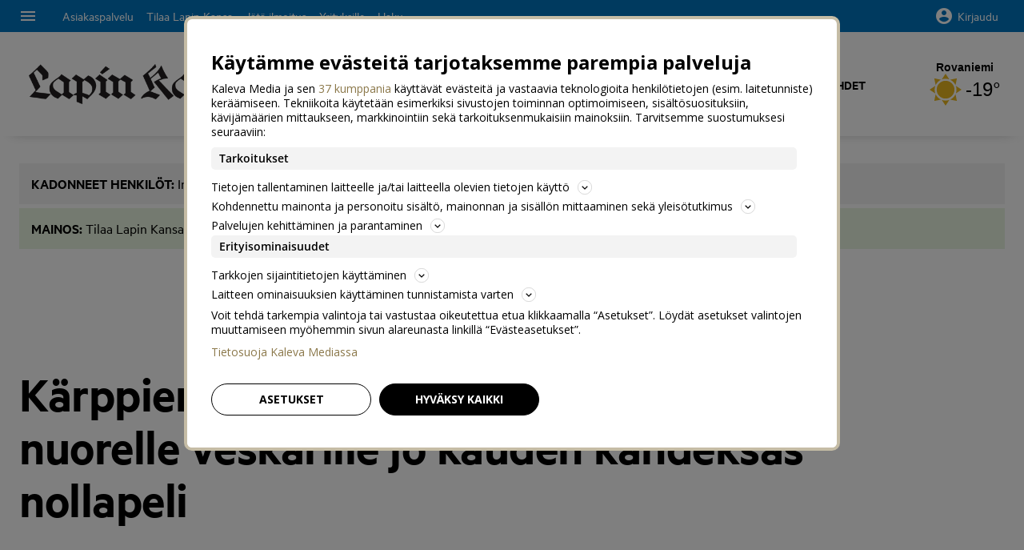

--- FILE ---
content_type: text/html; charset=utf-8
request_url: https://www.lapinkansa.fi/karppien-merilainen-nollasi-pelicansin-nuorelle-ve/5370882
body_size: 17196
content:
<!doctype html>




<html lang="fi">
  <head prefix="og: http://ogp.me/ns# kalevamedia: https://www.kalevamedia.fi/ns# zephr: https://www.zephr.com/ns#">
  
  <link rel="preconnect" href="https://kuvat.kaleva.media">
  <link rel="preconnect" href="https://fonts.gstatic.com">
  <link rel="preconnect" href="https://googletagmanager.com">
  <link rel="preconnect" href="https://lyta.kalevamedia.fi">
  <link rel="preconnect" href="https://static.miilu.kalevakonserni.fi">
  <link rel="preconnect" href="https://sp.miilu.kalevakonserni.fi">
  <link rel="preconnect" href="https://ww2999.smartadserver.com">
  <link rel="preconnect" href="https://creatives.sascdn.com">
  <link rel="preload" href="https://ced.sascdn.com/tag/2999/smart.js" as="script">
  <link rel="preload" href="https://static.miilu.kalevakonserni.fi/consent/consent.js" as="script">
  
  <link rel="dns-prefetch" href="https://cdn.gravito.net">
  <link rel="dns-prefetch" href="https://cdn.jsdelivr.net">
  <link rel="preload" href="https://apps-cdn.relevant-digital.com/static/tags/618d14f5d46a7965eafe18db.js" as="script">
  <link rel="preconnect" href="https://prg.smartadserver.com">
  <link rel="dns-prefetch" href="https://adx.adform.net">
  
    
      <script>
        window['gtag_enable_tcf_support'] = true;
        var stubScriptTag = document.createElement('script');
        stubScriptTag.innerHTML='"use strict";!function(){var e=function(){var e,t="__tcfapiLocator",a=[],n=window;for(;n;){try{if(n.frames[t]){e=n;break}}catch(e){}if(n===window.top)break;n=n.parent}e||(!function e(){var a=n.document,r=!!n.frames[t];if(!r)if(a.body){var s=a.createElement("iframe");s.style.cssText="display:none",s.name=t,a.body.appendChild(s)}else setTimeout(e,5);return!r}(),n.__tcfapi=function(){for(var e,t=arguments.length,n=new Array(t),r=0;r<t;r++)n[r]=arguments[r];if(!n.length)return a;if("setGdprApplies"===n[0])n.length>3&&2===parseInt(n[1],10)&&"boolean"==typeof n[3]&&(e=n[3],"function"==typeof n[2]&&n[2]("set",!0));else if("ping"===n[0]){var s={gdprApplies:e,cmpLoaded:!1,cmpStatus:"stub"};"function"==typeof n[2]&&n[2](s)}else a.push(n)},n.addEventListener("message",(function(e){var t="string"==typeof e.data,a={};try{a=t?JSON.parse(e.data):e.data}catch(e){}var n=a.__tcfapiCall;n&&window.__tcfapi(n.command,n.version,(function(a,r){var s={__tcfapiReturn:{returnValue:a,success:r,callId:n.callId}};t&&(s=JSON.stringify(s)),e&&e.source&&e.source.postMessage&&e.source.postMessage(s,"*")}),n.parameter)}),!1))};"undefined"!=typeof module?module.exports=e:e()}();'
        document.head.appendChild(stubScriptTag)
      </script>
    
  

  <script src="/staticfiles/webpack_bundles/utils-ff39299ec6fde767bdc7.js"></script>
  <script src="/staticfiles/webpack_bundles/vimeoUtils-ff39299ec6fde767bdc7.js"></script>
    <script>
      digitalData = { 
        "channel": {
          "facebook_url": "https://www.facebook.com/lapinkansa",
          "domain": "www.lapinkansa.fi",
          "twitter_handle": "lapinkansa",
          "title": "Lapin Kansa",
          "slug": "lapinkansafi",
        },
        "pageInstanceID": "5370882-prod",
        "page": {
          "category": {
            "pageType": "article",
            "primaryCategory": "urheilu",
          },
          "attributes": {
            "accessPolicy": "free",
            "articleLength": 1159,
            "styleTree": "basic",
            "assetID": "5370882",
            "authors": ["Eerikki Lyytik\u00e4inen", "STT"],
            "contentSourceOrganization": "STT",
            "contentSourceOrganizationExternalId": "",
            "contentSourceTitle": "STT",
            "assetType": "journalistic",
            "genre": "Uutinen",
            "category": "Urheilu",
            "mainKeyword": "Jääkiekko",
            "keywords": ["Jääkiekko","Liiga","Oulun Kärpät","Urheilu","Leevi Meriläinen",],
            "version": 1,
            "versionID": "5612046",
            
            "visibility": "normal",
            
            
            "isPreview": false, 
            
            
            "clientType": (function() {
              var client = "Browser";
              var ua = navigator.userAgent || navigator.vendor || window.opera;
              if(ua.indexOf("FBAN") > -1) {
                client = "Facebook_app";
              }
              return client;
            })(),
            "environment": "prod"
          },
          "pageInfo": {
            "author": "Eerikki Lyytikäinen, STT",
            "pageID": "5370882",
            "issueDate": "2023-03-01T19:29:59.851690Z",
            
            "language": "fi-FI",
            "geoRegion": "FI",
            "publisher": "Lapin Kansa",
            "pageTitle": "Kärppien Meriläinen nollasi Pelicansin – nuorelle veskarille jo kauden kahdeksas nollapeli",
            "locationProtocol": document.location.protocol.slice(0, -1),
            "locationHost": "www.lapinkansa.fi",
            "locationPathName": "/karppien-merilainen-nollasi-pelicansin-nuorelle-ve/5370882",
            "locationHref": "https://www.lapinkansa.fi/karppien-merilainen-nollasi-pelicansin-nuorelle-ve/5370882",
          },
        },
        "user": [{
          "profile": {
            "profileID": utils.getMultipassId(),
            "snowplowID": utils.getSnowplowDuid()
          },
          "signInStatus": utils.getMultipassId() ? true : false,
          "subscriberStatus": utils.getSubscriberStatus('lapinkansafi'),
          "activeSubscriptions": utils.getActiveSubscriptions(),
          "isTrialAllowed": utils.getIsTrialAllowed()
        }]
      };

    </script>

    <script>
    var el = document.createElement('script');
    el.type = 'application/ld+json';
    el.text = JSON.stringify({
      "@context":"https://schema.org","@type":"Organization","url":"https://" + digitalData.channel.domain + "/","sameAs":[digitalData.channel.facebook_url],"@id":"https://" + digitalData.channel.domain + "/#organization","name":digitalData.channel.title,"logo":""});
    document.querySelector('head').appendChild(el);
  </script>

    <script>
    var el = document.createElement('script');
    el.type = 'application/ld+json';
    el.text = JSON.stringify({'@context': 'http://schema.org', '@type': 'NewsArticle', 'headline': 'Kärppien Meriläinen nollasi Pelicansin – nuorelle veskarille jo kauden kahdeksas nollapeli', 'slug': 'karppien-merilainen-nollasi-pelicansin-nuorelle-ve', 'description': 'Tyly, tylympi, Kärpät. Näin voisi kiteyttää Pelicansin ja Kärppien välisen liigataiston. Keskiviikon kamppailun suurin tähti oli nuori maalivahti Leevi Meriläinen, kun oululaiset hakivat tärkeän 3–0-vierasvoiton.', 'datePublished': '2023-03-01T19:29:59.851690+00:00', 'publisher': {'name': 'Lapin Kansa', '@type': 'Organization', 'url': 'https://lapinkansa.fi'}});
    document.querySelector('head').appendChild(el);
  </script>

    
    <script>
        (function() {
            function nestedAttributeExists(obj, path) {
                var pathParts = path.split('.');

                for (var i = 0; i < pathParts.length; i++) {
                    if (!obj || !obj.hasOwnProperty(pathParts[i])) {
                        return { status: false };
                    }
                    obj = obj[pathParts[i]];
                }
                return { status: true, value: obj };
            }

            var initialDataLayerObject = (function() {
                var initialData = {};
                var dateFormatter = function(date) {
                    var d = new Date(date);
                    d.setMilliseconds(0);
                    return d.toISOString().replace('.000', '');
                }
                var initialize = function(path, targetKey, defaultValue, formatter) {
                    var pathParts = path.split('.');
                    var target = pathParts[pathParts.length -1];
                    if (targetKey) {
                        target = targetKey;
                    }
                    var result = nestedAttributeExists(digitalData, path);
                    if (result.status) {
                        initialData[target] = result.value;
                    } else {
                        if (defaultValue !== undefined) {
                            initialData[target] = defaultValue;
                        }
                    }
                    if (initialData.hasOwnProperty(target) && formatter) {
                        initialData[target] = formatter(initialData[target]);
                    }
                }
                initialize('page.attributes.accessPolicy', 'accessPolicy');
                initialize('page.attributes.articleLength');
                initialize('page.attributes.styleTree');
                initialize('page.attributes.assetType', undefined, undefined, function(assetType) {
                    return assetType === 'user-generated' ? 'user' : assetType;
                });
                initialize('page.attributes.assetID');
                initialize('page.attributes.clientType');
                initialize('page.attributes.environment');
                initialize('page.category.pageType');
                initialize('page.pageInfo.author', 'authorString');
                initialize('page.attributes.authors', 'author');
                initialize('page.pageInfo.issueDate', 'publicationDate', undefined, dateFormatter);
                initialize('page.pageInfo.effectiveDate', 'modificationDate', undefined, dateFormatter);
                initialize('page.attributes.contentSourceOrganization', 'sourceOrganization');
                initialize('page.attributes.contentSourceTitle', 'sourceTitle');
                initialize('page.attributes.contentSourceOrganizationExternalId', 'sourceOrganizationExternalID');
                initialize('page.category.primaryCategory');
                initialize('page.attributes.category');
                initialize('page.attributes.genre');
                initialize('page.attributes.mainKeyword');
                initialize('page.attributes.keywords');
                if (initialData.hasOwnProperty('keywords')) {
                    initialData['keywordsString'] = initialData.keywords.join(',');
                }
                initialize('page.pageInfo.pageTitle');
                initialize('page.attributes.videoDuration');
                initialize('page.pageInfo.pageID');
                initialize('page.pageInfo.locationHref');
                initialize('channel.domain', 'channelDomain');
                initialize('channel.slug', 'channelSlug');
                initialize('page.attributes.version', 'assetVersion');
                initialize('page.attributes.versionID', 'assetVersionID');
                initialize('user.0.signInStatus', 'signInStatus');
                initialize('user.0.subscriberStatus', 'subscriberStatus');
                initialize('user.0.activeSubscriptions', 'activeSubscriptions');
                initialize('user.0.isTrialAllowed', 'isTrialAllowed');
                initialize('user.0.profile.profileID', 'userID');
                initialize('product.0.productInfo.productName');
                initialize('page.pageInfo.publisher');
                initialize('page.attributes.itemCount');
                initialize('page.attributes.itemIndex');
                initialize('page.attributes.isPreview');
                initialize('page.attributes.visibility');
                initialize('page.attributes.planSize');
                initialize('page.attributes.planLabels');
                return initialData;
            })();

            window.dataLayer = [initialDataLayerObject];
        })();
    </script>


    
    <script>
      /*
        Dispatch for any events that need to be reflected in analytics.
      */
      var LorienDispatch = (function () {
        var handlers = [];
        return {
          registerEventHandler: function (handler, eventsOfInterest) {
            handlers.push({handler: handler, eventsOfInterest: eventsOfInterest});
          },
          dispatchEvent: function (event, value) {
            var i = 0;
            for (i = 0; i < handlers.length; i++) {
              if (handlers[i].eventsOfInterest.indexOf(event) > -1) {
                handlers[i].handler(event, value);
              }
            }
          }
        };
      })();

      // Event handlers
      LorienDispatch.registerEventHandler(
        function (event, value) {
          var message = false;
          if (event === 'userLogin') {
            message = {'signInStatus': value.signInStatus, 'subscriberStatus': value.subscriberStatus};
          } else {
            message = value;
            message.event = event;
          }
          if (message) {
            dataLayer.push(message);
          }
        },
        [
          "userLogin", "managedListingClick", "managedListingDisplay", "socialMediaShare",
          "virtualPageView", "managedListingItemImpression", "articleReadingPosition",
          "snowplow", "personalizedSnackbarRecommendationImpression", "audioEvent", "managedListingDismissed",
          "loginWallEvent", "ePaperSearchEvent", "ePaperSearchResultEvent", "ePaperSearchClickEvent", "ePaperSearchNavigationEvent",
          "ePaperIssueCoverClickEvent", "ePaperIssuePaywall", "ePaperIssueLoginwall", "commentSubmitted",
        ]
      );

      LorienDispatch.registerEventHandler(function (event, value) {
          if (event === 'userLogin') {
            digitalData.user[0].signInStatus = value.signInStatus;
            digitalData.user[0].subscriberStatus = value.subscriberStatus;
          }
        },
        ["userLogin"]
      );

    </script>


    
  <script type="text/javascript">
    var SnowPlowDispatch = (function() {
      return {
        offerClaimEvent: function() {
          LorienDispatch.dispatchEvent('snowplow', {
            structuredEvent: {
              eventCategory: 'Offer Tracking',
              eventAction: 'Offer Claimed',
            },
            _clear: true,
          });
        },
        offerViewEvent: function() {
          LorienDispatch.dispatchEvent('snowplow', {
            structuredEvent: {
              eventCategory: 'Offer Tracking',
              eventAction: 'Offer Viewed',
            },
            _clear: true,
          });
        }
      };
  })()
  </script>


    
      
  
    <!-- Google Tag Manager -->
    <script>(function(w,d,s,l,i){w[l]=w[l]||[];w[l].push({'gtm.start':
    new Date().getTime(),event:'gtm.js'});var f=d.getElementsByTagName(s)[0],
    j=d.createElement(s),dl=l!='dataLayer'?'&l='+l:'';j.async=true;j.src=
    'https://www.googletagmanager.com/gtm.js?id='+i+dl+ '';f.parentNode.insertBefore(j,f);
    })(window,document,'script','dataLayer','GTM-P26833H');</script>
    <!-- End Google Tag Manager -->
  

    

    <meta charset="utf-8">
    <meta http-equiv="x-ua-compatible" content="ie=edge">
    <title>Kärppien Meriläinen nollasi Pelicansin – nuorelle veskarille jo kauden kahdeksas nollapeli | Lapin Kansa</title>
    
    <meta name="viewport" content="width=device-width, initial-scale=1.0">

    <script src="https://cdnjs.cloudflare.com/ajax/libs/loadjs/3.5.4/loadjs.min.js"></script>
    <meta name="twitter:card" content="summary_large_image">
    <meta name="twitter:site" content="@lapinkansa">
  <meta name="description" content="Tyly, tylympi, Kärpät. Näin voisi kiteyttää Pelicansin ja Kärppien välisen liigataiston. Keskiviikon kamppailun suurin tähti oli nuori maalivahti Leevi Meriläinen, kun oululaiset hakivat tärkeän 3–0-vierasvoiton.">
    
    <meta property="og:title" content="Kärppien Meriläinen nollasi Pelicansin – nuorelle veskarille jo kauden kahdeksas nollapeli">
    <meta property="og:description" content="Tyly, tylympi, Kärpät. Näin voisi kiteyttää Pelicansin ja Kärppien välisen liigataiston. Keskiviikon kamppailun suurin tähti oli nuori maalivahti Leevi Meriläinen, kun oululaiset hakivat tärkeän 3–0-vierasvoiton.">
    <meta property="og:url" content="https://www.lapinkansa.fi/karppien-merilainen-nollasi-pelicansin-nuorelle-ve/5370882">
    
  <meta property="og:image" content="https://kuvat.kaleva.media/images/v1/kalevacdn/hR-ahbGasDbOKZoEhhg_XV1TcvcoXUziLI32jzr7WQSSz60As-weMfewLBhRUrARTGK9Ps9WnMkHH0WrvXUwo7AFZUgqV0KNb-I7M3iz43mPynFnB2-jbOWImTSOxqaFwnpAAEFoyGF_EDKsDHwxzw.jpg?format=jpeg&amp;quality=75&amp;ol=lapinkansafi&amp;width=1200&amp;height=630&amp;mode=crop&amp;center-x=0.521728515625&amp;center-y=0.49725341796875">
  
    <meta property="og:image:width" content="1200">
    <meta property="og:image:height" content="630">

    <meta property="og:type" content="article">
    <meta property="og:site_name" content="Lapin Kansa">
    <meta property="fb:app_id" content="189001815026632">
    <link rel="canonical" href="https://www.lapinkansa.fi/karppien-merilainen-nollasi-pelicansin-nuorelle-ve/5370882">
    <meta property="og:locale" content="fi_FI">
    
  
    
      
      <meta property="kalevamedia:image" content="https://kuvat.kaleva.media/images/v1/kalevacdn/hR-ahbGasDbOKZoEhhg_XV1TcvcoXUziLI32jzr7WQSSz60As-weMfewLBhRUrARTGK9Ps9WnMkHH0WrvXUwo7AFZUgqV0KNb-I7M3iz43mPynFnB2-jbOWImTSOxqaFwnpAAEFoyGF_EDKsDHwxzw.jpg?format=jpeg&amp;quality=80&amp;width=1290&amp;height=860&amp;mode=crop&amp;center-x=0.521728515625&amp;center-y=0.49725341796875">
    
  
  
  
  

    

<meta name="zephr:keywords" content="jaakiekko, liiga, oulun-karpat, urheilu, leevi-merilainen">
<meta name="zephr:main-keyword" content="jaakiekko">
<meta name="zephr:genre" content="uutinen">
<meta name="zephr:category" content="urheilu">
<meta name="zephr:primary-category" content="urheilu">
<meta name="zephr:style-tree" content="basic">
<meta name="zephr:asset-id" content="5370882">
<meta name="zephr:asset-type" content="article">
<meta name="zephr:access-policy" content="free">
<meta name="zephr:publication-date" content="2023-03-01T21:29:59">
<meta name="datePublished" content="2023-03-01T21:29:59">

  <meta name="zephr:author" content="Eerikki Lyytikäinen, STT">


    
    <!--[if lt IE 9]>
      <script src="https://cdnjs.cloudflare.com/ajax/libs/html5shiv/3.7.3/html5shiv.min.js"></script>
    <![endif]-->
    <script>window._APP_GLOBALS = {"DELIVERY_API_BASE_URL": "https://api.kalevamedia.fi", "X_API_KEY": "HSyHVnWuN96Lvm65vjoln7cFICoF4hDj65SEgsiz", "FACEBOOK_CLIENT_TOKEN": "499246010097508|db3423138889adf9535ac808b328f6a1", "MY_LORIEN_BASE_URL": "https://api.kalevamedia.fi", "KEYWORDS_SUGGESTIONS_URL": "https://lorien-app-config-prod.s3.eu-west-1.amazonaws.com/v1/lapinkansafi/maggio/keywords/suggestions.json", "ONBOARDING_KEYWORDS_SUGGESTIONS_URL": "https://lorien-app-config-prod.s3.eu-west-1.amazonaws.com/v1/lapinkansafi/maggio/keywords/onboarding.json", "CHANNEL_LOGO_WHITE": "/staticfiles/londo/domains/lapinkansafi/site/images/lapinkansafi--white-logo-3x.0d3ab47b1bb0.png", "CHANNEL_LOGO_BLACK": "/staticfiles/londo/domains/lapinkansafi/site/images/lapinkansafi--logo-3x.ef8e8b7760c0.png"};</script>
    <link rel="icon" href="/staticfiles/londo/images/favicons/lapinkansafi.4deff5592b7d.ico">
    <link rel="stylesheet" href="https://fonts.googleapis.com/icon?family=Material+Icons">

    
      
      <link href="/staticfiles/londo/styles/main_lapinkansafi.0a08b322cc9d.css" rel="stylesheet">
    

    
    
      
      
  
  <script>
    var LytaConfig = {
      site: "sites-lorien",
      debug: false,
      interstitialCookieExpiry: 60*15,
      queueAds: true,
      lazyLoadAds: true,
      uidCookieName: '__aduid',
      smart: {
        networkId: 2999,
        host: 'ww2999.smartadserver.com',
        forceSSL: false,
        siteId: 240603,
        pageId: 1137233
      },
      target: {
        adCategory: '',
        pageType : '',
        keywords: []
      }
    };
    LytaConfig.relevant = {
      enabled: true,
      scriptUrl: "https://apps-cdn.relevant-digital.com/static/tags/618d14f5d46a7965eafe18db.js",
      configId: "61deb7b64f4a92d9e1541284",
      stdCall: true,
    };

    if (typeof digitalData.page.attributes.keywords === 'object' && digitalData.page.attributes.keywords.length > 0) {
      LytaConfig.target.keywords = digitalData.page.attributes.keywords;
    }

    if (typeof digitalData.page.attributes.assetID === 'string') {
      LytaConfig.target.assetId = digitalData.page.attributes.assetID;
    }

    if (typeof digitalData.page.category.primaryCategory === 'string') {
      LytaConfig.target.adCategory = digitalData.page.category.primaryCategory;
    }

    if (typeof digitalData.page.attributes.clientType === 'string') {
      LytaConfig.target.clientType = digitalData.page.attributes.clientType;
    }

    if (typeof digitalData.user === 'object' && digitalData.user.length === 1) {
      LytaConfig.target.user = digitalData.user[0];
    }

    if (typeof digitalData.page.category.pageType === 'string') {
      switch (digitalData.page.category.pageType) {
        case 'Front page':
          LytaConfig.target.pageType = 'etusivu';
          break;
        case 'article':
          LytaConfig.target.pageType = 'artikkeli';
          break;
        case 'AggregationPage':
        case 'Cartoon list':
          LytaConfig.target.pageType = 'listaus';
          break;
        
        case 'video':
          LytaConfig.target.pageType = 'videot';
          break;
        default:
          LytaConfig.target.pageType = digitalData.page.category.pageType;
      }
    }
  </script>

  <script src="https://lyta.kalevamedia.fi/latest/lyta.js"></script>
  

    

    
  
  
  
  
    
  
  

  

  </head>
  <body class="">
    
    
  
    
    
  
    
    
      
  
    <!-- Google Tag Manager (noscript) -->
    <noscript><iframe src="https://www.googletagmanager.com/ns.html?id=GTM-P26833H" height="0" width="0" style="display:none;visibility:hidden"></iframe></noscript>
    <!-- End Google Tag Manager (noscript) -->
  

    
    
    
    <div class="drawer-menu-guardian">
      <aside class="mdc-drawer mdc-drawer--modal">
        <div class="mdc-drawer__content">
          <nav class="drawer__list" aria-label="Päävalikko">
            




  



  <div class="drawer__wrapper">
    <ul class="drawer-menu drawer-menu--level-1 js-drawer-menu">
      
  <li class="drawer-menu__item drawer-menu__item--level-1 drawer-menu__item--uutiset -title">
    

      
        
      

      

      
        <span class="drawer-menu__item-title drawer-menu__item-title--level-1 drawer-menu__item-title--uutiset">
          Uutiset
        </span>
      

      

    

    
      <ul class="drawer-menu drawer-menu--level-2">
        
  <li class="drawer-menu__item drawer-menu__item--level-2 drawer-menu__item--etusivu -normal">
    

      
        
      

      

      
        
          
        
        <a href="/" class="drawer-menu__item-link drawer-menu__item-link--level-2 drawer-menu__item-link--etusivu">
          Etusivu
        </a>
      

      

    

    
  </li>

  <li class="drawer-menu__item drawer-menu__item--level-2 drawer-menu__item--uusimmat-4 -normal">
    

      
        
      

      

      
        
          
        
        <a href="/tuoreimmat" class="drawer-menu__item-link drawer-menu__item-link--level-2 drawer-menu__item-link--uusimmat-4">
          Uusimmat
        </a>
      

      

    

    
  </li>

  <li class="drawer-menu__item drawer-menu__item--level-2 drawer-menu__item--lappi -normal">
    

      
        
      

      

      
        
          
        
        <a href="/lappi" class="drawer-menu__item-link drawer-menu__item-link--level-2 drawer-menu__item-link--lappi">
          Lappi
        </a>
      

      

    

    
  </li>

  <li class="drawer-menu__item drawer-menu__item--level-2 drawer-menu__item--lounais-lappi -normal">
    

      
        
      

      

      
        
          
        
        <a href="/lounaislappi" class="drawer-menu__item-link drawer-menu__item-link--level-2 drawer-menu__item-link--lounais-lappi">
          Lounais-Lappi
        </a>
      

      

    

    
  </li>

  <li class="drawer-menu__item drawer-menu__item--level-2 drawer-menu__item--uusi-rovaniemi -normal">
    

      
        
      

      

      
        
          
        
        <a href="/uusirovaniemi" class="drawer-menu__item-link drawer-menu__item-link--level-2 drawer-menu__item-link--uusi-rovaniemi">
          Uusi Rovaniemi
        </a>
      

      

    

    
  </li>

  <li class="drawer-menu__item drawer-menu__item--level-2 drawer-menu__item--sagat -normal">
    

      
        
      

      

      
        
          
        
        <a href="/sagat" class="drawer-menu__item-link drawer-menu__item-link--level-2 drawer-menu__item-link--sagat">
          Ságat
        </a>
      

      

    

    
  </li>

  <li class="drawer-menu__item drawer-menu__item--level-2 drawer-menu__item--urheilu-2 -normal">
    

      
        
      

      

      
        
          
        
        <a href="/urheilu" class="drawer-menu__item-link drawer-menu__item-link--level-2 drawer-menu__item-link--urheilu-2">
          Urheilu
        </a>
      

      

    

    
  </li>

  <li class="drawer-menu__item drawer-menu__item--level-2 drawer-menu__item--kotimaa -normal">
    

      
        
      

      

      
        
          
        
        <a href="/kotimaa" class="drawer-menu__item-link drawer-menu__item-link--level-2 drawer-menu__item-link--kotimaa">
          Kotimaa
        </a>
      

      

    

    
  </li>

  <li class="drawer-menu__item drawer-menu__item--level-2 drawer-menu__item--ulkomaat -normal">
    

      
        
      

      

      
        
          
        
        <a href="/ulkomaat" class="drawer-menu__item-link drawer-menu__item-link--level-2 drawer-menu__item-link--ulkomaat">
          Ulkomaat
        </a>
      

      

    

    
  </li>

  <li class="drawer-menu__item drawer-menu__item--level-2 drawer-menu__item--kulttuuri -normal">
    

      
        
      

      

      
        
          
        
        <a href="/kulttuuri" class="drawer-menu__item-link drawer-menu__item-link--level-2 drawer-menu__item-link--kulttuuri">
          Kulttuuri
        </a>
      

      

    

    
  </li>

  <li class="drawer-menu__item drawer-menu__item--level-2 drawer-menu__item--vasa -normal">
    

      
        
      

      

      
        
          
        
        <a href="/vasa" class="drawer-menu__item-link drawer-menu__item-link--level-2 drawer-menu__item-link--vasa">
          Vasa
        </a>
      

      

    

    
  </li>

  <li class="drawer-menu__item drawer-menu__item--level-2 drawer-menu__item--luppo -normal">
    

      
        
      

      

      
        
          
        
        <a href="/luppo" class="drawer-menu__item-link drawer-menu__item-link--level-2 drawer-menu__item-link--luppo">
          Luppo
        </a>
      

      

    

    
  </li>

  <li class="drawer-menu__item drawer-menu__item--level-2 drawer-menu__item--kuolleita -normal">
    

      
        
      

      

      
        
          
        
        <a href="/kuolleita" class="drawer-menu__item-link drawer-menu__item-link--level-2 drawer-menu__item-link--kuolleita">
          Kuolleita
        </a>
      

      

    

    
  </li>

  <li class="drawer-menu__item drawer-menu__item--level-2 drawer-menu__item--mediakummikoulut -normal">
    

      
        
      

      

      
        
          
        
        <a href="/mediakummikoulut" class="drawer-menu__item-link drawer-menu__item-link--level-2 drawer-menu__item-link--mediakummikoulut">
          Mediakummikoulut
        </a>
      

      

    

    
  </li>

  <li class="drawer-menu__item drawer-menu__item--level-2 drawer-menu__item--kalakilpailu -normal">
    

      
        
      

      

      
        
          
        
        <a href="https://vastaa.lapinkansa.fi/quiz/895317_2281/kalakisa.html" class="drawer-menu__item-link drawer-menu__item-link--level-2 drawer-menu__item-link--kalakilpailu" target="_blank" rel="noopener">
          Kalakilpailu
        </a>
      

      

    

    
  </li>

  <li class="drawer-menu__item drawer-menu__item--level-2 drawer-menu__item--haku-4 -normal">
    

      
        
      

      

      
        
          
        
        <a href="/haku" class="drawer-menu__item-link drawer-menu__item-link--level-2 drawer-menu__item-link--haku-4">
          Haku
        </a>
      

      

    

    
  </li>

      </ul>
    
  </li>

  <li class="drawer-menu__item drawer-menu__item--level-1 drawer-menu__item--uutisvinkki-kuva-tai-video -highlight">
    

      
        
      

      <div class="drawer-menu__item--highlight-wrapper">

      
        
          
        
        <a href="/lukijalta/laheta" class="drawer-menu__item-link drawer-menu__item-link--level-1 drawer-menu__item-link--uutisvinkki-kuva-tai-video" target="_blank" rel="noopener">
          Uutisvinkki, kuva tai video
        </a>
      

      </div>

    

    
      <ul class="drawer-menu drawer-menu--level-2">
        
  <li class="drawer-menu__item drawer-menu__item--level-2 drawer-menu__item--tilaa-lapin-kansa -highlight">
    

      
        
      

      <div class="drawer-menu__item--highlight-wrapper">

      
        
          
        
        <a href="https://asiakaspalvelu.kaleva.fi/lapinkansa/tilaa-lapinkansa/" class="drawer-menu__item-link drawer-menu__item-link--level-2 drawer-menu__item-link--tilaa-lapin-kansa" target="_blank" rel="noopener">
          Tilaa Lapin Kansa
        </a>
      

      </div>

    

    
  </li>

      </ul>
    
  </li>

  <li class="drawer-menu__item drawer-menu__item--level-1 drawer-menu__item--videot -normal">
    

      
        
      

      

      
        
          
        
        <a href="/videot/" class="drawer-menu__item-link drawer-menu__item-link--level-1 drawer-menu__item-link--videot">
          Videot
        </a>
      

      

    

    
      <ul class="drawer-menu drawer-menu--level-2">
        
  <li class="drawer-menu__item drawer-menu__item--level-2 drawer-menu__item--galleriat -normal">
    

      
        
      

      

      
        
          
        
        <a href="/galleriat/" class="drawer-menu__item-link drawer-menu__item-link--level-2 drawer-menu__item-link--galleriat">
          Galleriat
        </a>
      

      

    

    
  </li>

  <li class="drawer-menu__item drawer-menu__item--level-2 drawer-menu__item--podcastit -normal">
    

      
        
      

      

      
        
          
        
        <a href="/podcast" class="drawer-menu__item-link drawer-menu__item-link--level-2 drawer-menu__item-link--podcastit">
          Podcastit
        </a>
      

      

    

    
  </li>

  <li class="drawer-menu__item drawer-menu__item--level-2 drawer-menu__item--live -normal">
    

      
        
      

      

      
        
          
        
        <a href="/live" class="drawer-menu__item-link drawer-menu__item-link--level-2 drawer-menu__item-link--live">
          Live
        </a>
      

      

    

    
  </li>

  <li class="drawer-menu__item drawer-menu__item--level-2 drawer-menu__item--saa -normal">
    

      
        
      

      

      
        
          
        
        <a href="/saa" class="drawer-menu__item-link drawer-menu__item-link--level-2 drawer-menu__item-link--saa">
          Sää
        </a>
      

      

    

    
  </li>

  <li class="drawer-menu__item drawer-menu__item--level-2 drawer-menu__item--tapahtumat -normal">
    

      
        
      

      

      
        
          
        
        <a href="https://tapahtumat.lapinkansa.fi/fi-FI" class="drawer-menu__item-link drawer-menu__item-link--level-2 drawer-menu__item-link--tapahtumat" target="_blank" rel="noopener">
          Tapahtumat
        </a>
      

      

    

    
  </li>

  <li class="drawer-menu__item drawer-menu__item--level-2 drawer-menu__item--fingerpori -normal">
    

      
        
      

      

      
        
          
        
        <a href="/sarjakuvat/fingerpori" class="drawer-menu__item-link drawer-menu__item-link--level-2 drawer-menu__item-link--fingerpori">
          Fingerpori
        </a>
      

      

    

    
  </li>

  <li class="drawer-menu__item drawer-menu__item--level-2 drawer-menu__item--pelit -normal">
    

      
        
      

      

      
        
          
        
        <a href="/ajanviete" class="drawer-menu__item-link drawer-menu__item-link--level-2 drawer-menu__item-link--pelit">
          Pelit
        </a>
      

      

    

    
  </li>

  <li class="drawer-menu__item drawer-menu__item--level-2 drawer-menu__item--ura-2 -normal">
    

      
        
      

      

      
        
          
        
        <a href="/ura" class="drawer-menu__item-link drawer-menu__item-link--level-2 drawer-menu__item-link--ura-2">
          Ura
        </a>
      

      

    

    
  </li>

      </ul>
    
  </li>

  <li class="drawer-menu__item drawer-menu__item--level-1 drawer-menu__item---2 -separator">
    
      <div class="drawer-menu__item-separator drawer-menu__item-separator--level-1"></div>
    

    
  </li>

  <li class="drawer-menu__item drawer-menu__item--level-1 drawer-menu__item--mielipiteet -title">
    

      
        
      

      

      
        <span class="drawer-menu__item-title drawer-menu__item-title--level-1 drawer-menu__item-title--mielipiteet">
          Mielipiteet
        </span>
      

      

    

    
      <ul class="drawer-menu drawer-menu--level-2">
        
  <li class="drawer-menu__item drawer-menu__item--level-2 drawer-menu__item--paakirjoitukset -normal">
    

      
        
      

      

      
        
          
        
        <a href="/paakirjoitukset" class="drawer-menu__item-link drawer-menu__item-link--level-2 drawer-menu__item-link--paakirjoitukset">
          Pääkirjoitukset
        </a>
      

      

    

    
  </li>

  <li class="drawer-menu__item drawer-menu__item--level-2 drawer-menu__item--kolumnit -normal">
    

      
        
      

      

      
        
          
        
        <a href="/kolumnit" class="drawer-menu__item-link drawer-menu__item-link--level-2 drawer-menu__item-link--kolumnit">
          Kolumnit
        </a>
      

      

    

    
  </li>

  <li class="drawer-menu__item drawer-menu__item--level-2 drawer-menu__item--lukijalta -normal">
    

      
        
      

      

      
        
          
        
        <a href="/lukijalta" class="drawer-menu__item-link drawer-menu__item-link--level-2 drawer-menu__item-link--lukijalta">
          Lukijalta
        </a>
      

      

    

    
  </li>

  <li class="drawer-menu__item drawer-menu__item--level-2 drawer-menu__item--laheta-lukijakuva-tai-video -normal">
    

      
        
      

      

      
        
          
        
        <a href="/lukijalta/laheta" class="drawer-menu__item-link drawer-menu__item-link--level-2 drawer-menu__item-link--laheta-lukijakuva-tai-video">
          Lähetä lukijakuva tai video
        </a>
      

      

    

    
  </li>

      </ul>
    
  </li>

  <li class="drawer-menu__item drawer-menu__item--level-1 drawer-menu__item---3 -separator">
    
      <div class="drawer-menu__item-separator drawer-menu__item-separator--level-1"></div>
    

    
  </li>

  <li class="drawer-menu__item drawer-menu__item--level-1 drawer-menu__item--nakoislehdet -title">
    

      
        
      

      

      
        
          
        
        <a href="/nakoislehdet/lapinkansa/" class="drawer-menu__item-title drawer-menu__item-title--level-1 drawer-menu__item-title--nakoislehdet">
          Näköislehdet
        </a>
      

      

    

    
      <ul class="drawer-menu drawer-menu--level-2">
        
  <li class="drawer-menu__item drawer-menu__item--level-2 drawer-menu__item--lapin-kansa -normal">
    

      
        
      

      

      
        
          
        
        <a href="https://www.lapinkansa.fi/nakoislehdet/lapinkansa/" class="drawer-menu__item-link drawer-menu__item-link--level-2 drawer-menu__item-link--lapin-kansa">
          Lapin Kansa
        </a>
      

      

    

    
  </li>

  <li class="drawer-menu__item drawer-menu__item--level-2 drawer-menu__item--lounais-lappi-2 -normal">
    

      
        
      

      

      
        
          
        
        <a href="/nakoislehdet/lounais-lappi/" class="drawer-menu__item-link drawer-menu__item-link--level-2 drawer-menu__item-link--lounais-lappi-2">
          Lounais-Lappi
        </a>
      

      

    

    
  </li>

  <li class="drawer-menu__item drawer-menu__item--level-2 drawer-menu__item--uusi-rovaniemi-2 -normal">
    

      
        
      

      

      
        
          
        
        <a href="/nakoislehdet/uusi-rovaniemi/" class="drawer-menu__item-link drawer-menu__item-link--level-2 drawer-menu__item-link--uusi-rovaniemi-2">
          Uusi Rovaniemi
        </a>
      

      

    

    
  </li>

      </ul>
    
  </li>

  <li class="drawer-menu__item drawer-menu__item--level-1 drawer-menu__item---4 -separator">
    
      <div class="drawer-menu__item-separator drawer-menu__item-separator--level-1"></div>
    

    
  </li>

  <li class="drawer-menu__item drawer-menu__item--level-1 drawer-menu__item--kaupallinen-yhteistyo -title">
    

      
        
      

      

      
        
          
        
        <a href="/kaupallinen-yhteistyo" class="drawer-menu__item-title drawer-menu__item-title--level-1 drawer-menu__item-title--kaupallinen-yhteistyo">
          Kaupallinen yhteistyö
        </a>
      

      

    

    
      <ul class="drawer-menu drawer-menu--level-2">
        
  <li class="drawer-menu__item drawer-menu__item--level-2 drawer-menu__item--sisaltoyhteistyo -normal">
    

      
        
      

      

      
        
          
        
        <a href="/sisaltoyhteistyo" class="drawer-menu__item-link drawer-menu__item-link--level-2 drawer-menu__item-link--sisaltoyhteistyo">
          Sisältöyhteistyö
        </a>
      

      

    

    
  </li>

  <li class="drawer-menu__item drawer-menu__item--level-2 drawer-menu__item--lapin-yrittajat -normal">
    

      
        
      

      

      
        
          
        
        <a href="/lapin-yrittajat" class="drawer-menu__item-link drawer-menu__item-link--level-2 drawer-menu__item-link--lapin-yrittajat">
          Lapin Yrittäjät
        </a>
      

      

    

    
  </li>

      </ul>
    
  </li>

  <li class="drawer-menu__item drawer-menu__item--level-1 drawer-menu__item--asiakaspalvelu -highlight">
    

      
        
      

      <div class="drawer-menu__item--highlight-wrapper">

      
        
          
        
        <a href="https://asiakaspalvelu.kaleva.fi/lapinkansa/" class="drawer-menu__item-link drawer-menu__item-link--level-1 drawer-menu__item-link--asiakaspalvelu" target="_blank" rel="noopener">
          Asiakaspalvelu
        </a>
      

      </div>

    

    
      <ul class="drawer-menu drawer-menu--level-2">
        
  <li class="drawer-menu__item drawer-menu__item--level-2 drawer-menu__item--jata-kuolinilmoitus-7 -highlight">
    

      
        
      

      <div class="drawer-menu__item--highlight-wrapper">

      
        
          
        
        <a href="https://asiakaspalvelu.kalevamedia.fi/lapinkansa/kuolinilmoitukset/" class="drawer-menu__item-link drawer-menu__item-link--level-2 drawer-menu__item-link--jata-kuolinilmoitus-7" target="_blank" rel="noopener">
          Jätä kuolinilmoitus
        </a>
      

      </div>

    

    
  </li>

  <li class="drawer-menu__item drawer-menu__item--level-2 drawer-menu__item--hallitse-tilauksiasi-2 -normal">
    

      
        
      

      

      
        
          
        
        <a href="https://itsepalvelu.kalevamedia.fi" class="drawer-menu__item-link drawer-menu__item-link--level-2 drawer-menu__item-link--hallitse-tilauksiasi-2" target="_blank" rel="noopener">
          Hallitse tilauksiasi
        </a>
      

      

    

    
  </li>

  <li class="drawer-menu__item drawer-menu__item--level-2 drawer-menu__item--tilaajaedut-3 -normal">
    

      
        
      

      

      
        
          
        
        <a href="/kumppaniedut" class="drawer-menu__item-link drawer-menu__item-link--level-2 drawer-menu__item-link--tilaajaedut-3" target="_blank" rel="noopener">
          Tilaajaedut 
        </a>
      

      

    

    
  </li>

  <li class="drawer-menu__item drawer-menu__item--level-2 drawer-menu__item--yhteystiedot-3 -normal">
    

      
        
      

      

      
        
          
        
        <a href="https://asiakaspalvelu.kaleva.fi/lapinkansa/yhteystiedot/" class="drawer-menu__item-link drawer-menu__item-link--level-2 drawer-menu__item-link--yhteystiedot-3" target="_blank" rel="noopener">
          Yhteystiedot
        </a>
      

      

    

    
  </li>

  <li class="drawer-menu__item drawer-menu__item--level-2 drawer-menu__item--jata-lukijailmoitus-7 -normal">
    

      
        
      

      

      
        
          
        
        <a href="https://asiakaspalvelu.kaleva.fi/lapinkansa/lukijailmoitukset/" class="drawer-menu__item-link drawer-menu__item-link--level-2 drawer-menu__item-link--jata-lukijailmoitus-7" target="_blank" rel="noopener">
          Jätä lukijailmoitus
        </a>
      

      

    

    
  </li>

  <li class="drawer-menu__item drawer-menu__item--level-2 drawer-menu__item--palaute -normal">
    

      
        
      

      

      
        
          
        
        <a href="https://asiakaspalvelu.kaleva.fi/lapinkansa/yhteystiedot/ota-yhteytta/" class="drawer-menu__item-link drawer-menu__item-link--level-2 drawer-menu__item-link--palaute" target="_blank" rel="noopener">
          Palaute
        </a>
      

      

    

    
  </li>

  <li class="drawer-menu__item drawer-menu__item--level-2 drawer-menu__item--palvelumme-yrityksille -normal">
    

      
        
      

      

      
        
          
        
        <a href="https://www.kalevamedia.fi/yrityspalvelut/" class="drawer-menu__item-link drawer-menu__item-link--level-2 drawer-menu__item-link--palvelumme-yrityksille" target="_blank" rel="noopener">
          Palvelumme yrityksille
        </a>
      

      

    

    
  </li>

      </ul>
    
  </li>

    </ul>
  </div>

          </nav>
        </div>
      </aside>
      <div class="mdc-drawer-scrim"></div>
    </div>
    
    

    
      
  <nav id="main-nav">
    <div class="main-nav__row">
      <div class="main-nav__row__section main-nav__row__section--align-start">
        
             <button class="material-icons menu top-bar-menu__navigation-icon top-bar-menu__navigation-icon--menu">menu</button>
        
        <div class="main-nav__site-menu">
          




  



  <div class="top-bar__wrapper">
    <ul class="top-bar-menu top-bar-menu--level-1 js-top-bar-menu">
      
  <li class="top-bar-menu__item top-bar-menu__item--level-1 top-bar-menu__item--asiakaspalvelu-7 -normal">
    

      
        
      

      

      
        
          
        
        <a href="https://asiakaspalvelu.kaleva.fi/lapinkansa/?_sp=0178179d-c628-411c-a88c-01f5e1312638.1568219180643&amp;_ga=2.67281041.1001097481.1567928268-383550053.1537542610" class="top-bar-menu__item-link top-bar-menu__item-link--level-1 top-bar-menu__item-link--asiakaspalvelu-7" target="_blank" rel="noopener">
          Asiakaspalvelu
        </a>
      

      

    

    
  </li>

  <li class="top-bar-menu__item top-bar-menu__item--level-1 top-bar-menu__item--tilaa-lapin-kansa-2 -normal">
    

      
        
      

      

      
        
          
        
        <a href="https://asiakaspalvelu.kaleva.fi/lapinkansa/tilaa-lapinkansa/?_sp=0178179d-c628-411c-a88c-01f5e1312638.1568219156143&amp;_ga=2.32524478.1001097481.1567928268-383550053.1537542610" class="top-bar-menu__item-link top-bar-menu__item-link--level-1 top-bar-menu__item-link--tilaa-lapin-kansa-2" target="_blank" rel="noopener">
          Tilaa Lapin Kansa
        </a>
      

      

    

    
  </li>

  <li class="top-bar-menu__item top-bar-menu__item--level-1 top-bar-menu__item--jata-ilmoitus-11 -normal">
    

      
        
      

      

      
        
          
        
        <a href="https://asiakaspalvelu.kaleva.fi/lapinkansa/lukijailmoitukset/" class="top-bar-menu__item-link top-bar-menu__item-link--level-1 top-bar-menu__item-link--jata-ilmoitus-11" target="_blank" rel="noopener">
          Jätä ilmoitus
        </a>
      

      

    

    
  </li>

  <li class="top-bar-menu__item top-bar-menu__item--level-1 top-bar-menu__item--yrityksille -normal">
    

      
        
      

      

      
        
          
        
        <a href="https://www.kalevamedia.fi/yrityspalvelut/" class="top-bar-menu__item-link top-bar-menu__item-link--level-1 top-bar-menu__item-link--yrityksille" target="_blank" rel="noopener">
          Yrityksille
        </a>
      

      

    

    
  </li>

  <li class="top-bar-menu__item top-bar-menu__item--level-1 top-bar-menu__item--haku-3 -normal">
    

      
        
      

      

      
        
          
        
        <a href="/haku" class="top-bar-menu__item-link top-bar-menu__item-link--level-1 top-bar-menu__item-link--haku-3">
          Haku
        </a>
      

      

    

    
  </li>

    </ul>
  </div>

          
        </div>
      </div>
      <div class="main-nav__row__section main-nav__row__section--align-end">
        






  
    
  
    <a class="top-bar-menu__item-link top-bar-menu__item-link--level-1 js-user-login-link" href="/leeloo/kirjaudu/?brand=lapinkansafi">
        <span class="material-icons top-bar-menu__navigation-icon">account_circle</span>
        <span class="top-bar-menu__item-link--navigation-text">Kirjaudu</span>
    </a>
  

  <script type="text/javascript">
  if (!window.Zephr) window.Zephr = {};
  if (!window.Zephr.outcomes) window.Zephr.outcomes = {};
  window.Zephr.outcomes['login-element'] = {
    featureLabel: 'zzz Login',
    outcomeId: 'graph/2#4',
    outcomeLabel: 'Show zzz Login'
  };
</script>

  <script type="text/javascript">
  if (!window.Zephr) window.Zephr = {};
  if (!window.Zephr.outcomes) window.Zephr.outcomes = {};
  window.Zephr.outcomes['logout-element'] = {
    featureLabel: 'zzz Logout',
    outcomeId: 'transformation/1#1',
    outcomeLabel: 'Remove'
  };
</script>


      </div>
    </div>
  </nav>


    
    
      
  
  
  
  
  
  <header id="main-header">
    <div id="main-header__row">
      <section class="main-header__section main-header__section--left" aria-label="Korostetut sisällöt">
        <div class="main-header__section--left-logo">
          <a href="/" class="main-header__logo--link">
            <img class="js-paywall-channel-logo" src="/staticfiles/londo/domains/lapinkansafi/site/images/lapinkansafi--logo-2x.476ba3ed740a.png" alt="Lapin Kansa">
          </a>
        </div>
        <div class="main-header__section--left-links">
          




  



  <div class="header__wrapper">
    <ul class="header-menu header-menu--level-1 js-header-menu">
      
  <li class="header-menu__item header-menu__item--level-1 header-menu__item--lappi-3 -normal">
    

      
        
      

      

      
        
          
        
        <a href="/lappi" class="header-menu__item-link header-menu__item-link--level-1 header-menu__item-link--lappi-3">
          Lappi
        </a>
      

      

    

    
  </li>

  <li class="header-menu__item header-menu__item--level-1 header-menu__item--uusimmat-3 -normal">
    

      
        
      

      

      
        
          
        
        <a href="/tuoreimmat" class="header-menu__item-link header-menu__item-link--level-1 header-menu__item-link--uusimmat-3">
          Uusimmat
        </a>
      

      

    

    
  </li>

  <li class="header-menu__item header-menu__item--level-1 header-menu__item--urheilu -normal">
    

      
        
      

      

      
        
          
        
        <a href="/urheilu" class="header-menu__item-link header-menu__item-link--level-1 header-menu__item-link--urheilu">
          Urheilu
        </a>
      

      

    

    
  </li>

  <li class="header-menu__item header-menu__item--level-1 header-menu__item--live-3 -normal">
    

      
        
      

      

      
        
          
        
        <a href="/live" class="header-menu__item-link header-menu__item-link--level-1 header-menu__item-link--live-3">
          Live
        </a>
      

      

    

    
  </li>

  <li class="header-menu__item header-menu__item--level-1 header-menu__item--nakoislehdet-5 -normal">
    

      
        
      

      

      
        
          
        
        <a href="/nakoislehdet/lapinkansa/" class="header-menu__item-link header-menu__item-link--level-1 header-menu__item-link--nakoislehdet-5">
          Näköislehdet
        </a>
      

      

    

    
  </li>

    </ul>
  </div>

        </div>
      </section>
      
        <section class="main-header__section main-header__section--right" aria-label="Nykyinen säätila">
          



  <div class="weather-widget weather-widget--header ">
    <iframe src="https://lw.foreca.net/v4/fi/site/kaleva/widget/?name=Rovaniemi&amp;id=100638936&amp;coords=66.5,25.716667175" frameborder="0" scrolling="no" style="max-height: 100%; min-width: 100%; width: 100%"></iframe>
  </div>

        </section>
      
    </div>
  </header>

    

    
    
    
  
  <div id="interstitiaali" data-placement-id="interstitiaali"></div>
  <script>
  try {
    Lyta.render({
      adUnit: "interstitiaali",
      async: false,
      adContainer: "interstitiaali",
      
      checkVisibility: false
    });
  }
  catch(error) {
    try {
      Lyta.log(error);
    }
    catch(logerror) {
      console.log(error);
    }
  }
  </script>
  

    
  
  <div id="mobiiliinterstitiaali" data-placement-id="mobiiliinterstitiaali"></div>
  <script>
  try {
    Lyta.render({
      adUnit: "mobiiliinterstitiaali",
      async: false,
      adContainer: "mobiiliinterstitiaali",
      
      checkVisibility: false
    });
  }
  catch(error) {
    try {
      Lyta.log(error);
    }
    catch(logerror) {
      console.log(error);
    }
  }
  </script>
  

    
  
  <div id="erikoismainos" data-placement-id="erikoismainos"></div>
  <script>
  try {
    Lyta.render({
      adUnit: "erikoismainos",
      async: true,
      adContainer: "erikoismainos",
      
      checkVisibility: false
    });
  }
  catch(error) {
    try {
      Lyta.log(error);
    }
    catch(logerror) {
      console.log(error);
    }
  }
  </script>
  

    
  
  <div id="mobiilierikoismainos" data-placement-id="mobiilierikoismainos"></div>
  <script>
  try {
    Lyta.render({
      adUnit: "mobiilierikoismainos",
      async: true,
      adContainer: "mobiilierikoismainos",
      
      checkVisibility: false
    });
  }
  catch(error) {
    try {
      Lyta.log(error);
    }
    catch(logerror) {
      console.log(error);
    }
  }
  </script>
  

    

    
  
    



<div id="top-content-container">
  <div id="top-content-grid" class="mdc-drawer-app-content mdc-layout-grid mdc-theme--background">
    <div class="mdc-layout-grid__inner">
      <div class="mdc-layout-grid__cell mdc-layout-grid__cell--span-12-desktop mdc-layout-grid__cell--span-12-tablet mdc-layout-grid__cell--span-2-mobile">
        <aside class="right-now-widget m-managedListing" data-managed-listing="juuri-nyt" data-widget-title="Juuri nyt" aria-label="Juuri nyt">
        
          
          <a class="right-now-widget__item right-now-widget__item--gray" href="/inarin-kiilopaalla-etsittiin-kadonnutta-naista-vii/12402275" data-managed-listing-item-asset-id="12402275" data-managed-listing-item-asset-version-id="13050067" data-widget-title="Juuri nyt" data-managed-listing-item-title="Inarin Kiilopäällä etsittiin kadonnutta henkilöä viikonloppuna" data-managed-listing-item-vignette="Kadonneet henkilöt" data-managed-listing="juuri-nyt" data-managed-listing-slot-index="1">
            <h2 class="right-now-widget__title">
            
              <span class="right-now-widget__vignette">Kadonneet henkilöt: </span>
            
            <span>Inarin Kii­lo­pääl­lä et­sit­tiin ka­don­nut­ta hen­ki­löä vii­kon­lop­pu­na</span>
            </h2>
          </a>
        <a
  id="zephr-rnw"
  class="right-now-widget__item right-now-widget__item--commercial"
  href="https://asiakaspalvelu.kalevamedia.fi/lapinkansa/tilaa-lapinkansa/?utm_source&#61;lapin-kansa&amp;utm_medium&#61;juuri-nyt&amp;utm_campaign&#61;tilaus24"
  target="_BLANK"
  rel="sponsored"
  ><h2 class="right-now-widget__title">
    <span class="right-now-widget__vignette">Mainos: </span><span>Tilaa Lapin Kansa – löydä sinulle sopivin tilausvaihtoehto tästä</span>
  </h2></a
>
<script>
  const elem = document.getElementById('zephr-rnw');
  if (new URL(elem.href).hostname === window.location.hostname) {
    elem.target = '';
    elem.rel = '';
  }
</script>
<script type="text/javascript">
  if (!window.Zephr) window.Zephr = {};
  if (!window.Zephr.outcomes) window.Zephr.outcomes = {};
  window.Zephr.outcomes['right-now-widget-ad-lapinkansafi'] = {
    featureLabel: 'Right Now - LK',
    outcomeId: 'transformation/29',
    outcomeLabel: 'General subscription ad'
  };
</script>
</aside>
      </div>
    </div>
  </div>
</div>

  


    
    
    <aside id="paraati-ad-grid" class="mdc-drawer-app-content mdc-layout-grid" aria-label="Mainos">
      <div class="mdc-layout-grid__inner">
        <div class="mdc-layout-grid__cell mdc-layout-grid__cell--span-12-desktop mdc-layout-grid__cell--span-12-tablet">
          <div class="ad-container ad-container--ylaparaati">
            
  
  <div id="ylaparaati" data-placement-id="ylaparaati"></div>
  <script>
  try {
    Lyta.render({
      adUnit: "ylaparaati",
      async: true,
      adContainer: "ylaparaati",
      
      checkVisibility: true
    });
  }
  catch(error) {
    try {
      Lyta.log(error);
    }
    catch(logerror) {
      console.log(error);
    }
  }
  </script>
  

          </div>
          <div class="ad-container ad-container--mobiiliparaati">
            
  
  <div id="mobiiliylaparaati" data-placement-id="mobiiliylaparaati"></div>
  <script>
  try {
    Lyta.render({
      adUnit: "mobiiliylaparaati",
      async: true,
      adContainer: "mobiiliylaparaati",
      
      checkVisibility: true
    });
  }
  catch(error) {
    try {
      Lyta.log(error);
    }
    catch(logerror) {
      console.log(error);
    }
  }
  </script>
  

          </div>
        </div>
      </div>
    </aside>
    
    

    

    
      <div id="main-grid" class="mdc-drawer-app-content mdc-layout-grid mdc-theme--background">
        <main id="main-content">
          
  <article class="article">
    
    
  <header class="mdc-layout-grid__inner article__header">
    <div class="mdc-layout-grid__cell mdc-layout-grid__cell--span-10-desktop
                mdc-layout-grid__cell--span-12-tablet mdc-layout-grid__cell--span-2-mobile">

      <div class="article__badge-container">
  
</div>
      <div>
  
</div>
      <h1 class="article__headline">Kärp­pien Me­ri­läi­nen nollasi Pe­li­can­sin – nuo­rel­le ves­ka­ril­le jo kauden kah­dek­sas nol­la­pe­li</h1>
      <h2 class="article__lead"></h2>
    </div>
  </header>

    
  <section class="article__byline ">
    <div class="article__byline-separator"></div>
    <div class="article__byline-content ">
      
      <div class="article__byline-content-item article__byline-author">
        
        <div class="article__byline-author-info">
          <span class="article__byline-author-name">
            Eerikki Lyytikäinen, STT
          </span>
          
        </div>
      </div>
      
      
        <div class="article__byline-content-item article__byline-share">
            
              
  
  
    
<div class="__widget_DiscussionByline" data-uninitialized="true"></div>

<script>
  (function() {
  var initKey = 'data-uninitialized';
  var el = document.querySelector('.__widget_DiscussionByline[' + initKey + '=true]');
  el.removeAttribute(initKey);
  var scripts = ["/staticfiles/webpack_bundles/app-ff39299ec6fde767bdc7.js"];
  var loadComponent = function() {
    Loadable.preloadReady().then(function() {
      ReactDOM.render(
        React.createElement(
          Provider,
          { store: createLocalStore() },
           React.createElement(Components.DiscussionByline,
             
               {"discussionApiHost": "https://api.kalevamedia.fi", "appSlug": "lapinkansafi", "threadSlug": "article-5370882", "xApiKey": "HSyHVnWuN96Lvm65vjoln7cFICoF4hDj65SEgsiz", "useZephrIdentity": null}
             
           )
         ),
         el
        );
    });
  };
  var require = function (scripts, callbackFn) {
    scripts.forEach(function(script) {
      if (!loadjs.isDefined(script)) {
        loadjs(script, script);
      }
    });
    loadjs.ready(scripts, callbackFn);
  };
  require(scripts, loadComponent);
 })();
</script>

  

            
          <a class="article__byline-icon -x-twitter share-trigger" href="https://twitter.com/intent/tweet?text=K%C3%A4rppien%20Meril%C3%A4inen%20nollasi%20Pelicansin%20%E2%80%93%20nuorelle%20veskarille%20jo%20kauden%20kahdeksas%20nollapeli&amp;url=https%3A//www.lapinkansa.fi/karppien-merilainen-nollasi-pelicansin-nuorelle-ve/5370882" data-share-target="twitter"></a>
  <a class="article__byline-icon -facebook share-trigger" href="https://www.facebook.com/sharer/sharer.php?u=https%3A//www.lapinkansa.fi/karppien-merilainen-nollasi-pelicansin-nuorelle-ve/5370882" data-share-target="facebook" data-share-quote="" data-share-url="https://www.lapinkansa.fi/karppien-merilainen-nollasi-pelicansin-nuorelle-ve/5370882"></a>
  <a class="article__byline-icon -whatsapp share-trigger" href="whatsapp://send?text=K%C3%A4rppien%20Meril%C3%A4inen%20nollasi%20Pelicansin%20%E2%80%93%20nuorelle%20veskarille%20jo%20kauden%20kahdeksas%20nollapeli%20https%3A//www.lapinkansa.fi/karppien-merilainen-nollasi-pelicansin-nuorelle-ve/5370882" data-share-target="whatsapp"></a>

        </div>
      
      <div class="article__byline-content-item article__byline-info">
        
        <div class="article__byline_content-info--created">
          
  
    01.03.2023
  
  <i class="article__byline-icon -time"></i>
  21:29

        </div>
        <div class="article__byline_content-info--modified">
          
  
  
  

        </div>
      </div>
      
        <div class="article__byline-content-item article__byline-keywords">
          
  
  
    
      
  
    <a href="/aihe/jaakiekko/3" class="label__keyword label__keyword--medium">Jääkiekko</a>
  

    
  

        </div>
      
    </div>
    <div class="article__byline-separator"></div>
  </section>


    <section class="mdc-layout-grid__inner">
      <div class="mdc-layout-grid__cell mdc-layout-grid__cell--span-7">
        
  
    <div class="article__location">Lahti</div>
  

  
  
  

  
  

  <main class="article__body js-lyta-content ">
  
    
  

  
    
  

    
      
        
    
    
  
    
  
  
    
      
  
    
      
  
    
  
    
    

    
    <div>
      <div class="article__image">
        

          
          

          

          
  

  
   

  

    
  
  
  
  

  
  

  
  
  
  

  
      
  

  
  
    
    
      
    
  
    
    
      
    
  
    
    
      
    
  
    
    
      
    
  
    
    
      
    
  
    
    
      
    
  
  
  
  
  
      
      
  
  <div class="responsive-image-wrapper aspect-box -ratio_original " style="padding-top: 70.41666666666667%">
    
    
    <img class="responsive-image article__image-image lozad" data-srcset="https://kuvat.kaleva.media/images/v1/kalevacdn/hR-ahbGasDbOKZoEhhg_XV1TcvcoXUziLI32jzr7WQSSz60As-weMfewLBhRUrARTGK9Ps9WnMkHH0WrvXUwo7AFZUgqV0KNb-I7M3iz43mPynFnB2-jbOWImTSOxqaFwnpAAEFoyGF_EDKsDHwxzw.jpg?format=jpeg&amp;quality=80&amp;width=100 100w, https://kuvat.kaleva.media/images/v1/kalevacdn/hR-ahbGasDbOKZoEhhg_XV1TcvcoXUziLI32jzr7WQSSz60As-weMfewLBhRUrARTGK9Ps9WnMkHH0WrvXUwo7AFZUgqV0KNb-I7M3iz43mPynFnB2-jbOWImTSOxqaFwnpAAEFoyGF_EDKsDHwxzw.jpg?format=jpeg&amp;quality=80&amp;width=400 400w, https://kuvat.kaleva.media/images/v1/kalevacdn/hR-ahbGasDbOKZoEhhg_XV1TcvcoXUziLI32jzr7WQSSz60As-weMfewLBhRUrARTGK9Ps9WnMkHH0WrvXUwo7AFZUgqV0KNb-I7M3iz43mPynFnB2-jbOWImTSOxqaFwnpAAEFoyGF_EDKsDHwxzw.jpg?format=jpeg&amp;quality=80&amp;width=800 800w, https://kuvat.kaleva.media/images/v1/kalevacdn/hR-ahbGasDbOKZoEhhg_XV1TcvcoXUziLI32jzr7WQSSz60As-weMfewLBhRUrARTGK9Ps9WnMkHH0WrvXUwo7AFZUgqV0KNb-I7M3iz43mPynFnB2-jbOWImTSOxqaFwnpAAEFoyGF_EDKsDHwxzw.jpg?format=jpeg&amp;quality=80&amp;width=1400 1400w, https://kuvat.kaleva.media/images/v1/kalevacdn/hR-ahbGasDbOKZoEhhg_XV1TcvcoXUziLI32jzr7WQSSz60As-weMfewLBhRUrARTGK9Ps9WnMkHH0WrvXUwo7AFZUgqV0KNb-I7M3iz43mPynFnB2-jbOWImTSOxqaFwnpAAEFoyGF_EDKsDHwxzw.jpg?format=jpeg&amp;quality=80&amp;width=2000 2000w, https://kuvat.kaleva.media/images/v1/kalevacdn/hR-ahbGasDbOKZoEhhg_XV1TcvcoXUziLI32jzr7WQSSz60As-weMfewLBhRUrARTGK9Ps9WnMkHH0WrvXUwo7AFZUgqV0KNb-I7M3iz43mPynFnB2-jbOWImTSOxqaFwnpAAEFoyGF_EDKsDHwxzw.jpg?format=jpeg&amp;quality=80&amp;width=2600 2600w" sizes="(max-width:768px) 767px, (max-width:1024px) 556px, 740px" data-src="https://kuvat.kaleva.media/images/v1/kalevacdn/hR-ahbGasDbOKZoEhhg_XV1TcvcoXUziLI32jzr7WQSSz60As-weMfewLBhRUrARTGK9Ps9WnMkHH0WrvXUwo7AFZUgqV0KNb-I7M3iz43mPynFnB2-jbOWImTSOxqaFwnpAAEFoyGF_EDKsDHwxzw.jpg?format=jpeg&amp;quality=80&amp;width=1290" alt="Leevi Meriläinen merkkautti 29 torjuntaa. Joukkoon mahtui muutama highlight-venytys.">
  </div>

        
        
        
        
          <div class="article__image-texts">
            
              <div class="article__image-caption">
                Leevi Meriläinen merkkautti 29 torjuntaa. Joukkoon mahtui muutama highlight-venytys.
              </div>
            
            
              <div class="article__image-photographer">
                <span class="photographer">Kuva: Jukka-Pekka Moilanen</span>
              </div>
            
          </div>
        
      </div>
    </div>
  

  

    
  

    
  

    
    <script type="text/javascript">
  if (!window.Zephr) window.Zephr = {};
  if (!window.Zephr.outcomes) window.Zephr.outcomes = {};
  window.Zephr.outcomes['premium-content'] = {
    featureLabel: 'Z Premium content',
    outcomeId: 'graph/2#4',
    outcomeLabel: 'Show Premium content'
  };
</script>

  
    
      
        
    
  
  
    
      
  
    
  
    <p class="article__paragraph">
      Tyly, tylympi, Kärpät. Näin voisi kiteyttää Pelicansin ja Kärppien välisen liigataiston. Keskiviikon kamppailun suurin tähti oli nuori maalivahti Leevi Meriläinen, kun oululaiset hakivat tärkeän 3–0-vierasvoiton.
    </p>
  

  

    
  

    
      
        
    
  
  
    
      
  
    
  
    <p class="article__paragraph">
      Meriläinen merkkautti 29 torjuntaa. Joukkoon mahtui muutama highlight-venytys. Nollapeli oli Meriläisen kauden kahdeksas. Sillä irtoaa jaettu ykkössija Ilveksen Marek Langhamerin kanssa.
    </p>
  

  

    
  

    
      
        
    
  
  
    
      
  
    
  
    <p class="article__paragraph">
      – Kausi on ollut ylä- ja alamäkeä, mutta nyt tuntuu taas kulkevan. Meillä on ollut viime aikoina melko runsasmaalisia otteluita. Siksi tämän kamppailun teemana oli maalineduspeli, jossa myös onnistuimme hyvin. Viikonloppuna tulee makea pohjoinen-etelä -asetelma, kun kohtaamme back to back -matseissa Helsingin IFK:n, Meriläinen sanoi.
    </p>
  

  

    
  

    
      
        
    
  
  
    
      
  
    
  
    <p class="article__paragraph">
      Pelicansin luottopakki Toni Utunen ei sortunut turhaan selittelyyn.
    </p>
  

  

    
  

    
      
        
    
  
  
    
      
  
    
  
    <p class="article__paragraph">
      – Nollalla maalilla et kiekkomatsia voita. Tämmöinen esitys ei tässä vaiheessa kautta enää riitä. Parempaan on pystyttävä.
    </p>
  

  

    
  

    
      
        
    
  
  
    
      
  
    
  
    <p class="article__paragraph">
      Runkosarjan lopusta tulee jännä. Neljännestä paikasta ja kotiedusta käyvät kilpajuoksua juuri Pelicans, Kärpät sekä KalPa. Kolmikko on nyt tasapisteissä.
    </p>
  

  

    
  

    

    
      
    
  
    <script type="text/javascript">
  if (!window.Zephr) window.Zephr = {};
  if (!window.Zephr.outcomes) window.Zephr.outcomes = {};
  window.Zephr.outcomes['paywall-lapinkansafi'] = {
    featureLabel: 'Content - LK',
    outcomeId: 'graph/2#12',
    outcomeLabel: 'Show Content - LK'
  };
</script>

  
  </main>

    
  
          
    <script type="text/javascript">
  if (!window.Zephr) window.Zephr = {};
  if (!window.Zephr.outcomes) window.Zephr.outcomes = {};
  window.Zephr.outcomes['below-article-lapinkansafi'] = {
    featureLabel: 'Below article - LK',
    outcomeId: 'graph/2#4',
    outcomeLabel: 'Show Below article - LK'
  };
</script>

  <div class="asset__bottom-meta">
          <div class="asset__bottom-meta-row -icons">
            
              
  
  
    
<div class="__widget_DiscussionButton" data-uninitialized="true"></div>

<script>
  (function() {
  var initKey = 'data-uninitialized';
  var el = document.querySelector('.__widget_DiscussionButton[' + initKey + '=true]');
  el.removeAttribute(initKey);
  var scripts = ["/staticfiles/webpack_bundles/app-ff39299ec6fde767bdc7.js"];
  var loadComponent = function() {
    Loadable.preloadReady().then(function() {
      ReactDOM.render(
        React.createElement(
          Provider,
          { store: createLocalStore() },
           React.createElement(Components.DiscussionButton,
             
               {"discussionApiHost": "https://api.kalevamedia.fi", "appSlug": "lapinkansafi", "threadSlug": "article-5370882", "xApiKey": "HSyHVnWuN96Lvm65vjoln7cFICoF4hDj65SEgsiz", "useZephrIdentity": null}
             
           )
         ),
         el
        );
    });
  };
  var require = function (scripts, callbackFn) {
    scripts.forEach(function(script) {
      if (!loadjs.isDefined(script)) {
        loadjs(script, script);
      }
    });
    loadjs.ready(scripts, callbackFn);
  };
  require(scripts, loadComponent);
 })();
</script>

  

              <div class="asset__bottom-meta-item -share">
                <a class="asset__bottom-meta-icon -x-twitter share-trigger" href="https://twitter.com/intent/tweet?text=K%C3%A4rppien%20Meril%C3%A4inen%20nollasi%20Pelicansin%20%E2%80%93%20nuorelle%20veskarille%20jo%20kauden%20kahdeksas%20nollapeli&amp;url=https%3A//www.lapinkansa.fi/karppien-merilainen-nollasi-pelicansin-nuorelle-ve/5370882" data-share-target="twitter"></a>
  <a class="asset__bottom-meta-icon -facebook share-trigger" href="https://www.facebook.com/sharer/sharer.php?u=https%3A//www.lapinkansa.fi/karppien-merilainen-nollasi-pelicansin-nuorelle-ve/5370882" data-share-target="facebook" data-share-quote="" data-share-url="https://www.lapinkansa.fi/karppien-merilainen-nollasi-pelicansin-nuorelle-ve/5370882"></a>
  <a class="asset__bottom-meta-icon -whatsapp share-trigger" href="whatsapp://send?text=K%C3%A4rppien%20Meril%C3%A4inen%20nollasi%20Pelicansin%20%E2%80%93%20nuorelle%20veskarille%20jo%20kauden%20kahdeksas%20nollapeli%20https%3A//www.lapinkansa.fi/karppien-merilainen-nollasi-pelicansin-nuorelle-ve/5370882" data-share-target="whatsapp"></a>

              </div>
            
            
  
    
    
    <a class="label__report" href="mailto:oikaisu@lapinkansa.fi?subject=Oikaisupyynt%C3%B6%3A%20K%C3%A4rppien%20Meril%C3%A4inen%20nollasi%20Pelicansin%20%E2%80%93%20nuorelle%20veskarille%20jo%20kauden%20kahdeksas%20nollapeli&amp;body=Pyyd%C3%A4n%20oikaisua%20sis%C3%A4lt%C3%B6%C3%B6n%3A%20https%3A//www.lapinkansa.fi/karppien-merilainen-nollasi-pelicansin-nuorelle-ve/5370882%0A%0AKuvaile%20asiavirhett%C3%A4%3A%0A%0A%0AYhteystietosi%20%28nimi%20ja%20puhelinnumero%29%3A%0A%0A">
      Ilmoita asiavirheestä
    </a>
  

          </div>
          
  <div class="asset__bottom-meta-row">
    <div class="asset__bottom-meta-item -keywords">
      
  
    
  
    <a href="/aihe/jaakiekko/3" class="badge__keyword badge__keyword--light">Jääkiekko</a>
  

  
  
    
  
    <a href="/aihe/liiga/1478" class="badge__keyword badge__keyword--light">Liiga</a>
  

  
    
  
    <a href="/aihe/oulun-karpat/2779" class="badge__keyword badge__keyword--light">Oulun Kärpät</a>
  

  
    
  
    <a href="/aihe/urheilu/7735" class="badge__keyword badge__keyword--light">Urheilu</a>
  

  
    
  
    <a href="/aihe/leevi-merilainen/43009" class="badge__keyword badge__keyword--light">Leevi Meriläinen</a>
  

  

    </div>
  </div>

        </div>
        <div class="article__bottom-separator"></div>

        
          <div class="ad-container ad-container--mobile-content">
            
  
  <div id="belowcontent" data-placement-id="belowcontent" class="lyta-lazy-load"></div>
  <script>
  try {
    Lyta.render({
      adUnit: "belowcontent",
      async: true,
      adContainer: "belowcontent",
      
      checkVisibility: true
    });
  }
  catch(error) {
    try {
      Lyta.log(error);
    }
    catch(logerror) {
      console.log(error);
    }
  }
  </script>
  

          </div>
          <div class="ad-separator"></div>
        

        
  
    
    
    
    
    
      
<div class="__widget_TabbedContentWidget" data-uninitialized="true"></div>

<script>
  (function() {
  var initKey = 'data-uninitialized';
  var el = document.querySelector('.__widget_TabbedContentWidget[' + initKey + '=true]');
  el.removeAttribute(initKey);
  var scripts = ["/staticfiles/webpack_bundles/app-ff39299ec6fde767bdc7.js"];
  var loadComponent = function() {
    Loadable.preloadReady().then(function() {
      ReactDOM.render(
        React.createElement(
          Provider,
          { store: createLocalStore() },
           React.createElement(Components.TabbedContentWidget,
             
               {"title": "Lue lis\u00e4\u00e4", "imageFormat": "square", "imageSize": 100, "wrapClass": "content-widget--related-content -article", "tabs": [{"title": "Uusimmat", "query": "/api/v2/channels/lapinkansafi/contents/5370882/recommendations/?limit=5&asset_type=&omit=article.content%2Cgallery.items"}], "ugcRibbonVersion": "small"}
             
           )
         ),
         el
        );
    });
  };
  var require = function (scripts, callbackFn) {
    scripts.forEach(function(script) {
      if (!loadjs.isDefined(script)) {
        loadjs(script, script);
      }
    });
    loadjs.ready(scripts, callbackFn);
  };
  require(scripts, loadComponent);
 })();
</script>

    
  

        
  

      </div>
      <aside class="mdc-layout-grid__cell mdc-layout-grid__cell--span-5 sidebar__column-container">
        
          
          <div class="sidebar__column-item -ad -ad1">
            <div class="sidebar-sticky-container">
              <div class="ad-container ad-container--sidebar">
                
  
  <div id="sidebar1" data-placement-id="sidebar1"></div>
  <script>
  try {
    Lyta.render({
      adUnit: "sidebar1",
      async: true,
      adContainer: "sidebar1",
      
      checkVisibility: true
    });
  }
  catch(error) {
    try {
      Lyta.log(error);
    }
    catch(logerror) {
      console.log(error);
    }
  }
  </script>
  

              </div>
            </div>
          </div>

          
        
      </aside>
    </section>
    
  </article>

  
    
  

  

  <section class="mdc-layout-grid__inner">
    <div class="mdc-layout-grid__cell mdc-layout-grid__cell--span-7">
      <div class="discussion-container -ctx-article">
        
          
  
  
  
  <div id="kommentit">
    
      
<div class="__widget_Discussion" data-uninitialized="true"></div>

<script>
  (function() {
  var initKey = 'data-uninitialized';
  var el = document.querySelector('.__widget_Discussion[' + initKey + '=true]');
  el.removeAttribute(initKey);
  var scripts = ["/staticfiles/webpack_bundles/app-ff39299ec6fde767bdc7.js"];
  var loadComponent = function() {
    Loadable.preloadReady().then(function() {
      ReactDOM.render(
        React.createElement(
          Provider,
          { store: createLocalStore() },
           React.createElement(Components.Discussion,
             
               {"discussionApiHost": "https://api.kalevamedia.fi", "appSlug": "lapinkansafi", "threadSlug": "article-5370882", "xApiKey": "HSyHVnWuN96Lvm65vjoln7cFICoF4hDj65SEgsiz", "useZephrIdentity": null, "loginUrl": "/leeloo/kirjaudu/?brand=lapinkansafi", "signupUrl": "/leeloo/kirjaudu/?luotunnus=1&brand=lapinkansafi"}
             
           )
         ),
         el
        );
    });
  };
  var require = function (scripts, callbackFn) {
    scripts.forEach(function(script) {
      if (!loadjs.isDefined(script)) {
        loadjs(script, script);
      }
    });
    loadjs.ready(scripts, callbackFn);
  };
  require(scripts, loadComponent);
 })();
</script>

    
  </div>

        
      </div>
      <div class="content-widget--frontpage-now -ctx-article">
        
        
        
<div class="__widget_TabbedContentWidget" data-uninitialized="true"></div>

<script>
  (function() {
  var initKey = 'data-uninitialized';
  var el = document.querySelector('.__widget_TabbedContentWidget[' + initKey + '=true]');
  el.removeAttribute(initKey);
  var scripts = ["/staticfiles/webpack_bundles/app-ff39299ec6fde767bdc7.js"];
  var loadComponent = function() {
    Loadable.preloadReady().then(function() {
      ReactDOM.render(
        React.createElement(
          Provider,
          { store: createLocalStore() },
           React.createElement(Components.TabbedContentWidget,
             
               {"title": "Etusivulla nyt", "styleContext": "-ctx-frontpage-now -level-1", "imageFormat": "ratio_3x2", "imageSize": 410, "tabs": [{"title": "Uusimmat", "query": "/api/v2/channels/lapinkansafi/managed-listings/etusivu/?limit=30&omit=content.gallery.items"}], "ugcRibbonVersion": "small"}
             
           )
         ),
         el
        );
    });
  };
  var require = function (scripts, callbackFn) {
    scripts.forEach(function(script) {
      if (!loadjs.isDefined(script)) {
        loadjs(script, script);
      }
    });
    loadjs.ready(scripts, callbackFn);
  };
  require(scripts, loadComponent);
 })();
</script>

      </div>
    </div>
    <aside class="mdc-layout-grid__cell mdc-layout-grid__cell--span-5 sidebar__column-container">
      
        
        <div class="sidebar__column-item -ad -ad3">
          <div class="sidebar-sticky-container">
            <div class="ad-container ad-container--sidebar">
              
  
  <div id="sidebar3" data-placement-id="sidebar3" class="lyta-lazy-load"></div>
  <script>
  try {
    Lyta.render({
      adUnit: "sidebar3",
      async: true,
      adContainer: "sidebar3",
      
      checkVisibility: true
    });
  }
  catch(error) {
    try {
      Lyta.log(error);
    }
    catch(logerror) {
      console.log(error);
    }
  }
  </script>
  

            </div>
          </div>
        </div>
      
    </aside>
  </section>

  
  
    
    
<div class="__widget_MobileMenuSnackbar" data-uninitialized="true"></div>

<script>
  (function() {
  var initKey = 'data-uninitialized';
  var el = document.querySelector('.__widget_MobileMenuSnackbar[' + initKey + '=true]');
  el.removeAttribute(initKey);
  var scripts = ["/staticfiles/webpack_bundles/app-ff39299ec6fde767bdc7.js"];
  var loadComponent = function() {
    Loadable.preloadReady().then(function() {
      ReactDOM.render(
        React.createElement(
          Provider,
          { store: createLocalStore() },
           React.createElement(Components.MobileMenuSnackbar,
             
               {"frontpageUrl": "https://www.lapinkansa.fi", "logoUrl": "/staticfiles/londo/domains/lapinkansafi/site/images/lapinkansafi--white-logo-2x.5f18d33f6e43.png"}
             
           )
         ),
         el
        );
    });
  };
  var require = function (scripts, callbackFn) {
    scripts.forEach(function(script) {
      if (!loadjs.isDefined(script)) {
        loadjs(script, script);
      }
    });
    loadjs.ready(scripts, callbackFn);
  };
  require(scripts, loadComponent);
 })();
</script>

  

  
  

         </main>
      </div>
    
    

    
    <footer class="footer">
  <div class="mdc-layout-grid">
    <div class="mdc-layout-grid__inner">
      <div class="mdc-layout-grid__cell mdc-layout-grid__cell--span-3-desktop mdc-layout-grid__cell--span-4-tablet">
        <section class="footer__content">
          




  



  <div class="footer-main__wrapper">
    <ul class="footer-main-menu footer-main-menu--level-1 js-footer-main-menu">
      
  <li class="footer-main-menu__item footer-main-menu__item--level-1 footer-main-menu__item--tilaa-lapin-kansa-4 -highlight">
    

      
        
      

      <div class="footer-main-menu__item--highlight-wrapper">

      
        
          
        
        <a href="https://asiakaspalvelu.kaleva.fi/lapinkansa/tilaa-lapinkansa/" class="footer-main-menu__item-link footer-main-menu__item-link--level-1 footer-main-menu__item-link--tilaa-lapin-kansa-4" target="_blank" rel="noopener">
          Tilaa Lapin Kansa
        </a>
      

      </div>

    

    
      <ul class="footer-main-menu footer-main-menu--level-2">
        
  <li class="footer-main-menu__item footer-main-menu__item--level-2 footer-main-menu__item--laheta-uutisvinkki-3 -highlight">
    

      
        
      

      <div class="footer-main-menu__item--highlight-wrapper">

      
        
          
        
        <a href="/lukijalta/laheta" class="footer-main-menu__item-link footer-main-menu__item-link--level-2 footer-main-menu__item-link--laheta-uutisvinkki-3">
          Lähetä uutisvinkki
        </a>
      

      </div>

    

    
  </li>

      </ul>
    
  </li>

  <li class="footer-main-menu__item footer-main-menu__item--level-1 footer-main-menu__item--jata-palautetta -normal">
    

      
        
      

      

      
        
          
        
        <a href="https://asiakaspalvelu.kaleva.fi/lapinkansa/yhteystiedot/ota-yhteytta/" class="footer-main-menu__item-link footer-main-menu__item-link--level-1 footer-main-menu__item-link--jata-palautetta" target="_blank" rel="noopener">
          Jätä palautetta
        </a>
      

      

    

    
      <ul class="footer-main-menu footer-main-menu--level-2">
        
  <li class="footer-main-menu__item footer-main-menu__item--level-2 footer-main-menu__item--nakoislehdet-2 -normal">
    

      
        
      

      

      
        
          
        
        <a href="/nakoislehdet/" class="footer-main-menu__item-link footer-main-menu__item-link--level-2 footer-main-menu__item-link--nakoislehdet-2">
          Näköislehdet
        </a>
      

      

    

    
  </li>

  <li class="footer-main-menu__item footer-main-menu__item--level-2 footer-main-menu__item--asiakaspalvelu-3 -normal">
    

      
        
      

      

      
        
          
        
        <a href="https://asiakaspalvelu.kaleva.fi/lapinkansa/" class="footer-main-menu__item-link footer-main-menu__item-link--level-2 footer-main-menu__item-link--asiakaspalvelu-3" target="_blank" rel="noopener">
          Asiakaspalvelu
        </a>
      

      

    

    
  </li>

  <li class="footer-main-menu__item footer-main-menu__item--level-2 footer-main-menu__item--jata-lukijailmoitus -normal">
    

      
        
      

      

      
        
          
        
        <a href="https://asiakaspalvelu.kaleva.fi/lapinkansa/lukijailmoitukset/" class="footer-main-menu__item-link footer-main-menu__item-link--level-2 footer-main-menu__item-link--jata-lukijailmoitus" target="_blank" rel="noopener">
          Jätä lukijailmoitus
        </a>
      

      

    

    
  </li>

  <li class="footer-main-menu__item footer-main-menu__item--level-2 footer-main-menu__item--mainosta-lapin-kansassa -normal">
    

      
        
      

      

      
        
          
        
        <a href="https://www.kalevamedia.fi/yrityspalvelut/" class="footer-main-menu__item-link footer-main-menu__item-link--level-2 footer-main-menu__item-link--mainosta-lapin-kansassa" target="_blank" rel="noopener">
          Mainosta Lapin Kansassa
        </a>
      

      

    

    
  </li>

  <li class="footer-main-menu__item footer-main-menu__item--level-2 footer-main-menu__item--kaleva-media -normal">
    

      
        
      

      

      
        
          
        
        <a href="https://www.kalevamedia.fi/" class="footer-main-menu__item-link footer-main-menu__item-link--level-2 footer-main-menu__item-link--kaleva-media" target="_blank" rel="noopener">
          Kaleva Media
        </a>
      

      

    

    
  </li>

  <li class="footer-main-menu__item footer-main-menu__item--level-2 footer-main-menu__item--tietosuoja -normal">
    

      
        
      

      

      
        
          
        
        <a href="https://www.kalevamedia.fi/tietoa-meista/tietosuoja/" class="footer-main-menu__item-link footer-main-menu__item-link--level-2 footer-main-menu__item-link--tietosuoja" target="_blank" rel="noopener">
          Tietosuoja
        </a>
      

      

    

    
  </li>

  <li class="footer-main-menu__item footer-main-menu__item--level-2 footer-main-menu__item--kayttoehdot-3 -normal">
    

      
        
      

      

      
        
          
        
        <a href=" https://asiakaspalvelu.kaleva.fi/kayttoehdot/" class="footer-main-menu__item-link footer-main-menu__item-link--level-2 footer-main-menu__item-link--kayttoehdot-3" target="_blank" rel="noopener">
          Käyttöehdot
        </a>
      

      

    

    
  </li>

      </ul>
    
  </li>

    </ul>
  </div>

        </section>
      </div>
      <div class="mdc-layout-grid__cell mdc-layout-grid__cell--span-9-desktop mdc-layout-grid__cell--span-8-tablet">
        <section class="footer__content">
          <header class="footer__content__header">
            Ota yhteyttä
          </header>
          




  



  <div class="footer-contacts__wrapper">
    <ul class="footer-contacts-menu footer-contacts-menu--level-1 js-footer-contacts-menu">
      
  <li class="footer-contacts-menu__item footer-contacts-menu__item--level-1 footer-contacts-menu__item--toimitus -highlight">
    

      
        
      

      <div class="footer-contacts-menu__item--highlight-wrapper">

      
        
          
        
        <a href="https://asiakaspalvelu.kaleva.fi/lapinkansa/yhteystiedot/#toimitus" class="footer-contacts-menu__item-link footer-contacts-menu__item-link--level-1 footer-contacts-menu__item-link--toimitus">
          Toimitus
        </a>
      

      </div>

    

    
      <ul class="footer-contacts-menu footer-contacts-menu--level-2">
        
  <li class="footer-contacts-menu__item footer-contacts-menu__item--level-2 footer-contacts-menu__item--toimituslapinkansafi -normal">
    

      
        
      

      

      
        
          
        
        <a href="mailto:toimitus@lapinkansa.fi" class="footer-contacts-menu__item-link footer-contacts-menu__item-link--level-2 footer-contacts-menu__item-link--toimituslapinkansafi">
          toimitus@lapinkansa.fi
        </a>
      

      

    

    
  </li>

  <li class="footer-contacts-menu__item footer-contacts-menu__item--level-2 footer-contacts-menu__item---8 -separator">
    
      <div class="footer-contacts-menu__item-separator footer-contacts-menu__item-separator--level-2"></div>
    

    
  </li>

  <li class="footer-contacts-menu__item footer-contacts-menu__item--level-2 footer-contacts-menu__item--paatoimittaja-suvi-tanner -normal">
    

      
        
      

      

      
        <span class="footer-contacts-menu__item-link footer-contacts-menu__item-link--level-2 footer-contacts-menu__item-link--paatoimittaja-suvi-tanner">
          Päätoimittaja Suvi Tanner
        </span>
      

      

    

    
  </li>

  <li class="footer-contacts-menu__item footer-contacts-menu__item--level-2 footer-contacts-menu__item--rovakatu-32-96200-rovaniemi -normal">
    

      
        
      

      

      
        <span class="footer-contacts-menu__item-link footer-contacts-menu__item-link--level-2 footer-contacts-menu__item-link--rovakatu-32-96200-rovaniemi">
          Rovakatu 32, 96200 Rovaniemi
        </span>
      

      

    

    
  </li>

  <li class="footer-contacts-menu__item footer-contacts-menu__item--level-2 footer-contacts-menu__item--valtakatu-10-94100-kemi -normal">
    

      
        
      

      

      
        <span class="footer-contacts-menu__item-link footer-contacts-menu__item-link--level-2 footer-contacts-menu__item-link--valtakatu-10-94100-kemi">
          Valtakatu 10, 94100 Kemi
        </span>
      

      

    

    
  </li>

  <li class="footer-contacts-menu__item footer-contacts-menu__item--level-2 footer-contacts-menu__item--hallituskatu-2-a-9-95400-tornio -normal">
    

      
        
      

      

      
        <span class="footer-contacts-menu__item-link footer-contacts-menu__item-link--level-2 footer-contacts-menu__item-link--hallituskatu-2-a-9-95400-tornio">
          Hallituskatu 2 A 9, 95400 Tornio
        </span>
      

      

    

    
  </li>

  <li class="footer-contacts-menu__item footer-contacts-menu__item--level-2 footer-contacts-menu__item--julkaisija-kaleva-media-oy-7 -normal">
    

      
        
      

      

      
        <span class="footer-contacts-menu__item-link footer-contacts-menu__item-link--level-2 footer-contacts-menu__item-link--julkaisija-kaleva-media-oy-7">
          Julkaisija: Kaleva Media Oy
        </span>
      

      

    

    
  </li>

      </ul>
    
  </li>

  <li class="footer-contacts-menu__item footer-contacts-menu__item--level-1 footer-contacts-menu__item--asiakaspalvelu-4 -highlight">
    

      
        
      

      <div class="footer-contacts-menu__item--highlight-wrapper">

      
        
          
        
        <a href="https://asiakaspalvelu.kaleva.fi/lapinkansa/" class="footer-contacts-menu__item-link footer-contacts-menu__item-link--level-1 footer-contacts-menu__item-link--asiakaspalvelu-4">
          Asiakaspalvelu
        </a>
      

      </div>

    

    
      <ul class="footer-contacts-menu footer-contacts-menu--level-2">
        
  <li class="footer-contacts-menu__item footer-contacts-menu__item--level-2 footer-contacts-menu__item--08-5377-620 -normal">
    

      
        
      

      

      
        
          
        
        <a href="tel:085377620" class="footer-contacts-menu__item-link footer-contacts-menu__item-link--level-2 footer-contacts-menu__item-link--08-5377-620">
          08 5377 620
        </a>
      

      

    

    
  </li>

  <li class="footer-contacts-menu__item footer-contacts-menu__item--level-2 footer-contacts-menu__item--mape-9-19-la-9-15 -normal">
    

      
        
      

      

      
        <span class="footer-contacts-menu__item-link footer-contacts-menu__item-link--level-2 footer-contacts-menu__item-link--mape-9-19-la-9-15">
          ma–pe 9-19, la 9-15
        </span>
      

      

    

    
  </li>

  <li class="footer-contacts-menu__item footer-contacts-menu__item--level-2 footer-contacts-menu__item---12 -separator">
    
      <div class="footer-contacts-menu__item-separator footer-contacts-menu__item-separator--level-2"></div>
    

    
  </li>

      </ul>
    
  </li>

  <li class="footer-contacts-menu__item footer-contacts-menu__item--level-1 footer-contacts-menu__item--palvelumme-yrityksille-2 -highlight">
    

      
        
      

      <div class="footer-contacts-menu__item--highlight-wrapper">

      
        
          
        
        <a href="https://www.kalevamedia.fi/yrityksille/" class="footer-contacts-menu__item-link footer-contacts-menu__item-link--level-1 footer-contacts-menu__item-link--palvelumme-yrityksille-2">
          Palvelumme yrityksille
        </a>
      

      </div>

    

    
      <ul class="footer-contacts-menu footer-contacts-menu--level-2">
        
  <li class="footer-contacts-menu__item footer-contacts-menu__item--level-2 footer-contacts-menu__item--yrityksillekalevamediafi-7 -normal">
    

      
        
      

      

      
        
          
        
        <a href="mailto:yrityksille@kalevamedia.fi" class="footer-contacts-menu__item-link footer-contacts-menu__item-link--level-2 footer-contacts-menu__item-link--yrityksillekalevamediafi-7">
          yrityksille@kalevamedia.fi
        </a>
      

      

    

    
  </li>

  <li class="footer-contacts-menu__item footer-contacts-menu__item--level-2 footer-contacts-menu__item--08-5377-180-2 -normal">
    

      
        
      

      

      
        <span class="footer-contacts-menu__item-link footer-contacts-menu__item-link--level-2 footer-contacts-menu__item-link--08-5377-180-2">
           08 5377 180
        </span>
      

      

    

    
  </li>

  <li class="footer-contacts-menu__item footer-contacts-menu__item--level-2 footer-contacts-menu__item--ma-pe-9-16 -normal">
    

      
        
      

      

      
        <span class="footer-contacts-menu__item-link footer-contacts-menu__item-link--level-2 footer-contacts-menu__item-link--ma-pe-9-16">
          ma-pe 9-16
        </span>
      

      

    

    
  </li>

      </ul>
    
  </li>

    </ul>
  </div>

        </section>
      </div>
    </div>
  </div>
  <section class="subfooter" aria-label="Some linkit">
    <div class="mdc-layout-grid">
      <a href="/" class="subfooter__logo">
        <img src="/staticfiles/londo/domains/lapinkansafi/site/images/lapinkansafi--logo-2x.476ba3ed740a.png" alt="Lapin Kansa">
      </a>
      



<div class="subfooter__icons">
  
  <a href="https://www.facebook.com/lapinkansa/" class="subfooter__icon-link" aria-label="Lehden Facebook-sivu">
    <i class="subfooter__icon -facebook"></i>
  </a>
  

  
  <a href="https://www.instagram.com/lapinkansa/?hl=fi" class="subfooter__icon-link" aria-label="Lehden Instagram">
    <i class="subfooter__icon -instagram"></i>
  </a>
  

  

  
</div>


      <div class="subfooter__ext-logos">
        
          <div class="subfooter__ext-logo">
            <img src="/staticfiles/londo/images/vastuullistajournalismia_150.44250113d663.png" alt="Vastuullista journalismia logo">
          </div>
        
      </div>
    </div>
  </section>
</footer>
    

    <script>
      var FB_APP_ID = '189001815026632';
    </script>

    <script src="/staticfiles/webpack_bundles/common-ff39299ec6fde767bdc7.js"></script>
    <script src="/staticfiles/webpack_bundles/consent-ff39299ec6fde767bdc7.js"></script>
    <script type="text/javascript" src="https://cdn.jsdelivr.net/npm/lozad/dist/lozad.min.js"></script>
    <script>
      var observer = lozad('.lozad', {
        threshold: 0.1,
        rootMargin: '512px 0px 512px 0px',
        loaded: function(el) {
          el.onload = function() {
            el.dataset['complete'] = true;
          }
        }
      });
      observer.observe();
    </script>
    

    <script src="/staticfiles/londo/site/js/ie-notice.92fbe6ee0d8c.js"></script>
  <script type="text/javascript">
  window.Zephr = window.Zephr || {};
  window.Zephr.includeOutcomes = true;
  window.Zephr.outcomesAsEvents = true;
  window.Zephr.groupFields = true;
(function() {
    var xhr = new(XMLHttpRequest || ActiveXObject)('MSXML2.XMLHTTP.3.0');
    xhr.open('GET', '/blaize/datalayer', true);
    xhr.onreadystatechange = function() {
        if (xhr.readyState === 4) {
            var response;
            try {
                response = JSON.parse(xhr.response);
            } catch (e) {
                response = xhr.response;
            }
            if (xhr.status === 200) {
                for (var dataLayerFieldName in response) {
                    if (!(dataLayerFieldName in window)) window[dataLayerFieldName] = [];

                    var pageView = response[dataLayerFieldName];
                    var events = [];

                    if (window.Zephr && window.Zephr.includeOutcomes && window.Zephr.outcomes) {
                        pageView.zephrOutcomes = window.Zephr.outcomes;

                        if (window.Zephr.outcomesAsEvents) {
                            Object.keys(window.Zephr.outcomes || []).forEach(function(outcomeKey) {
                                var outcomeEvent = {
                                    event: "zephr-outcome-" + outcomeKey,
                                    featureId: outcomeKey,
                                    featureLabel: window.Zephr.outcomes[outcomeKey].featureLabel,
                                    outcomeId: window.Zephr.outcomes[outcomeKey].outcomeId,
                                    outcomeLabel: window.Zephr.outcomes[outcomeKey].outcomeLabel,
                                };
                                events.push(outcomeEvent);
                            });
                        }
                    }
                    if (window.Zephr && window.Zephr.accessDetails) {
                        Object.keys((window.Zephr.accessDetails.trials || {})).forEach(function(trialId){
                            var trial = window.Zephr.accessDetails.trials[trialId]
                            if(trial.reportInDataLayer){
                                var usedCredits = trial.totalCredits - trial.remainingCredits
                                if (window.Zephr.groupFields && !pageView.zephrTrials) pageView.zephrTrials = {};
                                var target = window.Zephr.groupFields ? pageView.zephrTrials : pageView
                                if (trial.dataLayerCreditsUsedKey) {
                                   target[trial.dataLayerCreditsUsedKey] = usedCredits;
                                }
                                if (trial.dataLayerCreditsRemainingKey) {
                                   target[trial.dataLayerCreditsRemainingKey] = trial.remainingCredits;
                                }
                            }
                        });
                        (window.Zephr.accessDetails.trialTrackingDetails || []).forEach(function(details) {
                            var type = details.entitlementType === 'credits' ? 'credits' : 'meters';
                            var trial = (window.Zephr.accessDetails[type] || {})[details.entitlementId];
                            if (!trial) return;
                            if (window.Zephr.groupFields && !pageView.zephrTrials) pageView.zephrTrials = {};
                            if (details.creditsRemainingKey) {
                                if (window.Zephr.groupFields) {
                                    pageView.zephrTrials[details.creditsRemainingKey] = trial.remainingCredits;
                                } else {
                                    pageView[details.creditsRemainingKey] = trial.remainingCredits;
                                }
                            }
                            if (details.creditsUsedKey) {
                                if (window.Zephr.groupFields) {
                                    pageView.zephrTrials[details.creditsUsedKey] = trial.totalCredits - trial.remainingCredits;
                                } else {
                                    pageView[details.creditsUsedKey] = trial.totalCredits - trial.remainingCredits;
                                }
                            }
                        });
                        try {
                          (Object.keys(window.Zephr.accessDetails.timeTrials || {})).forEach(function(timeTrialId) {
                               var timeTrial = window.Zephr.accessDetails.timeTrials[timeTrialId]
                               if(timeTrial.reportInDataLayer){
                                   if (window.Zephr.groupFields && !pageView.zephrTrials) pageView.zephrTrials = {};
                                   var target = window.Zephr.groupFields ? pageView.zephrTrials : pageView

                                   if (timeTrial.dataLayerTrialDurationKey) {
                                    target[timeTrial.dataLayerTrialDurationKey] = timeTrial.trialDuration;
                                   }
                                   if (timeTrial.dataLayerTrialDurationUnitsKey) {
                                    target[timeTrial.dataLayerTrialDurationUnitsKey] = timeTrial.trialDurationUnits;
                                   }
                                   if (timeTrial.dataLayerTrackerEntryTimeKey) {
                                    target[timeTrial.dataLayerTrackerEntryTimeKey] = timeTrial.entryTime;
                                   }
                                   if (timeTrial.dataLayerTrackerHitsKey) {
                                    target[timeTrial.dataLayerTrackerHitsKey] = timeTrial.trackerHits;
                                   }
                                   if (timeTrial.dataLayerTrialTimeRemainingKey) {
                                    target[timeTrial.dataLayerTrialTimeRemainingKey] = timeTrial.timeRemainingInTrial;
                                   }
                               }
                          });
                        } catch (err) {
                          console.error("Error aggregating Zephr time trials", err);
                        }
                    }
                    if (Object.keys(pageView).length) {
                        pageView.event = "zephr-pageview";
                        events.unshift(pageView);
                    }
                    if (!events.length) continue;

                    events.forEach(function(event) {
                        window[dataLayerFieldName].push(event);
                    });
                }
                var readyEvent = document.createEvent('Event');
                readyEvent.initEvent('zephr.dataLayerReady', true, true);
                document.dispatchEvent(readyEvent);
            }
        }
    }
    xhr.send({});
})();
</script>
<script type="text/javascript">
  if (!window.Zephr) window.Zephr = {};
  window.Zephr.accessDetails = {"isAuthenticated":false,"accessDecisions":{},"entitlements":{},"credits":{},"meters":{},"trials":{"m5oNBy":{"isUsedInDecision":false},"G7tCZ1":{"isUsedInDecision":false},"q1aEKH":{"isUsedInDecision":false},"a2qK0X":{"isUsedInDecision":false},"jrGQxy":{"isUsedInDecision":false},"51jBMX":{"isUsedInDecision":false},"5jRGkr":{"isUsedInDecision":false},"bC8NpD":{"isUsedInDecision":false}},"timeTrials":{},"trialTrackingDetails":[],"testGroups":{"0f4a719c-c09e-4624-a3c0-03eff11f9459":"A","14ccda8e-3e3b-451e-93fc-3167fd879801":"B","353c5fee-12cc-4331-8bc3-5b144948071b":"B","4c1044e0-afd0-42e6-aec9-30171c3664ab":"A","5174af10-eab0-4ab3-9bb3-c40e42350f4d":"B","562c2078-f232-4923-8f13-06835f23369f":"A","59cce8eb-70f3-42a7-9904-859b9ed41f21":"B","5df66a42-2684-4021-ad14-1349633d72e7":"B","6c29d879-8547-4303-bc0a-2360031236c3":"B","7233a332-69a6-450b-84c4-94bd289b31e9":"B","73533041-0c79-4cc2-a408-7be4a15b8835":"B","88ffa924-fb0c-4625-8821-37c90d1cc472":"A","a3151391-3ee7-4a73-ae28-3414f72662c8":"C","a72d7739-4960-4eff-b794-7a5adc496043":"A","a832585e-657c-45be-81d2-b062e6e144e5":"C","cd14a9e2-47ae-4579-adc9-9b3d99e2b2f0":"A","cd6a37a4-5a2e-43bb-b575-804675e816cc":"A","d73bb199-519e-493d-bd35-a7871e153356":"B","d99aeaaa-b10a-429d-bd74-eae4b106398e":"B","e186b47f-e649-4afc-9a8b-8e964178ba2a":"B","e794827a-04d0-41c4-82db-0b1b3131305a":"B"},"activeProducts":[]};
</script>
</body>
</html>

--- FILE ---
content_type: text/javascript
request_url: https://www.lapinkansa.fi/staticfiles/webpack_bundles/DiscussionByline-ff39299ec6fde767bdc7.js
body_size: 1724
content:
(window.webpackJsonp=window.webpackJsonp||[]).push([[9],{524:function(e,t){function r(t){return e.exports=r=Object.setPrototypeOf?Object.getPrototypeOf.bind():function(e){return e.__proto__||Object.getPrototypeOf(e)},e.exports.__esModule=!0,e.exports.default=e.exports,r(t)}e.exports=r,e.exports.__esModule=!0,e.exports.default=e.exports},525:function(e,t){e.exports=function(e,t){if(!(e instanceof t))throw new TypeError("Cannot call a class as a function")},e.exports.__esModule=!0,e.exports.default=e.exports},526:function(e,t,r){var n=r(245);function o(e,t){for(var r=0;r<t.length;r++){var o=t[r];o.enumerable=o.enumerable||!1,o.configurable=!0,"value"in o&&(o.writable=!0),Object.defineProperty(e,n(o.key),o)}}e.exports=function(e,t,r){return t&&o(e.prototype,t),r&&o(e,r),Object.defineProperty(e,"prototype",{writable:!1}),e},e.exports.__esModule=!0,e.exports.default=e.exports},527:function(e,t,r){var n=r(192).default,o=r(536);e.exports=function(e,t){if(t&&("object"==n(t)||"function"==typeof t))return t;if(void 0!==t)throw new TypeError("Derived constructors may only return object or undefined");return o(e)},e.exports.__esModule=!0,e.exports.default=e.exports},528:function(e,t,r){var n=r(533);e.exports=function(e,t){if("function"!=typeof t&&null!==t)throw new TypeError("Super expression must either be null or a function");e.prototype=Object.create(t&&t.prototype,{constructor:{value:e,writable:!0,configurable:!0}}),Object.defineProperty(e,"prototype",{writable:!1}),t&&n(e,t)},e.exports.__esModule=!0,e.exports.default=e.exports},529:function(e,t,r){"use strict";var n=r(11),o=r(13),s=r(146),i=r(535),a=r(244),u=r(7),c=r(10),p=r(31),f=r(0),l=o("Reflect","construct"),d=Object.prototype,h=[].push,x=f((function(){function e(){}return!(l((function(){}),[],e)instanceof e)})),b=!f((function(){l((function(){}))})),y=x||b;n({target:"Reflect",stat:!0,forced:y,sham:y},{construct:function(e,t){a(e),u(t);var r=arguments.length<3?e:a(arguments[2]);if(b&&!x)return l(e,t,r);if(e===r){switch(t.length){case 0:return new e;case 1:return new e(t[0]);case 2:return new e(t[0],t[1]);case 3:return new e(t[0],t[1],t[2]);case 4:return new e(t[0],t[1],t[2],t[3])}var n=[null];return s(h,n,t),new(s(i,e,n))}var o=r.prototype,f=p(c(o)?o:d),y=s(e,f,t);return c(y)?y:f}})},533:function(e,t){function r(t,n){return e.exports=r=Object.setPrototypeOf?Object.setPrototypeOf.bind():function(e,t){return e.__proto__=t,e},e.exports.__esModule=!0,e.exports.default=e.exports,r(t,n)}e.exports=r,e.exports.__esModule=!0,e.exports.default=e.exports},535:function(e,t,r){"use strict";var n=r(2),o=r(18),s=r(10),i=r(9),a=r(108),u=r(38),c=Function,p=n([].concat),f=n([].join),l={},d=function(e,t,r){if(!i(l,t)){for(var n=[],o=0;o<t;o++)n[o]="a["+o+"]";l[t]=c("C,a","return new C("+f(n,",")+")")}return l[t](e,r)};e.exports=u?c.bind:function(e){var t=o(this),r=t.prototype,n=a(arguments,1),i=function(){var r=p(n,a(arguments));return this instanceof i?d(t,r.length,r):t.apply(e,r)};return s(r)&&(i.prototype=r),i}},536:function(e,t){e.exports=function(e){if(void 0===e)throw new ReferenceError("this hasn't been initialised - super() hasn't been called");return e},e.exports.__esModule=!0,e.exports.default=e.exports},827:function(e,t,r){"use strict";r.r(t);r(529);var n=r(525),o=r.n(n),s=r(526),i=r.n(s),a=r(527),u=r.n(a),c=r(524),p=r.n(c),f=r(528),l=r.n(f),d=r(23),h=r.n(d),x=r(309),b=r.n(x),y=r(312),_=r(198),v=r(315);function w(e,t,r){return t=p()(t),u()(e,function(){try{var e=!Boolean.prototype.valueOf.call(Reflect.construct(Boolean,[],(function(){})))}catch(e){}return function(){return!!e}()}()?Reflect.construct(t,r||[],p()(e).constructor):t.apply(e,r))}var g=function(e){function t(e){var r;return o()(this,t),(r=w(this,t,[e])).fetchThread(),r}return l()(t,e),i()(t,[{key:"fetchThread",value:function(){var e=this.props,t=e.xApiKey,r=e.threadSlug,n=e.discussionApiHost,o=e.appSlug;this.props.fetchThread(Object(v.b)(n,o,r),t,r)}},{key:"render",value:function(){var e=this.props,t=e.apiData,r=e.error;return!t&&!r||t&&"disabled"===t.thread.status||window.isMaggioView&&!window.utils_maggio.isFeatureSupportedInMaggio("canSeeDiscussions")?null:h.a.createElement("a",{href:"#kommentit",className:"asset__byline-icon -discussion","data-testid":"byline"},h.a.createElement("i",{className:"far fa-comments"})," ",h.a.createElement("span",{className:"asset__byline-icon__text"},"".concat(t.count)))}}])}(h.a.Component);g.defaultProps={apiData:void 0,error:void 0},g.propTypes={discussionApiHost:b.a.string.isRequired,xApiKey:b.a.string.isRequired,appSlug:b.a.string.isRequired,threadSlug:b.a.string.isRequired,fetchThread:b.a.func.isRequired,apiData:b.a.object,error:b.a.object};var O={fetchThread:_.f};t.default=Object(y.b)((function(e,t){var r=e.discussionThreads[t.threadSlug]||{};return{apiData:r.apiData,error:r.error,isFetching:r.isFetching}}),O)(g)}}]);

--- FILE ---
content_type: text/javascript
request_url: https://www.lapinkansa.fi/staticfiles/webpack_bundles/MobileMenuSnackbar-ff39299ec6fde767bdc7.js
body_size: 2950
content:
(window.webpackJsonp=window.webpackJsonp||[]).push([[22],{524:function(t,e){function n(e){return t.exports=n=Object.setPrototypeOf?Object.getPrototypeOf.bind():function(t){return t.__proto__||Object.getPrototypeOf(t)},t.exports.__esModule=!0,t.exports.default=t.exports,n(e)}t.exports=n,t.exports.__esModule=!0,t.exports.default=t.exports},525:function(t,e){t.exports=function(t,e){if(!(t instanceof e))throw new TypeError("Cannot call a class as a function")},t.exports.__esModule=!0,t.exports.default=t.exports},526:function(t,e,n){var r=n(245);function o(t,e){for(var n=0;n<e.length;n++){var o=e[n];o.enumerable=o.enumerable||!1,o.configurable=!0,"value"in o&&(o.writable=!0),Object.defineProperty(t,r(o.key),o)}}t.exports=function(t,e,n){return e&&o(t.prototype,e),n&&o(t,n),Object.defineProperty(t,"prototype",{writable:!1}),t},t.exports.__esModule=!0,t.exports.default=t.exports},527:function(t,e,n){var r=n(192).default,o=n(536);t.exports=function(t,e){if(e&&("object"==r(e)||"function"==typeof e))return e;if(void 0!==e)throw new TypeError("Derived constructors may only return object or undefined");return o(t)},t.exports.__esModule=!0,t.exports.default=t.exports},528:function(t,e,n){var r=n(533);t.exports=function(t,e){if("function"!=typeof e&&null!==e)throw new TypeError("Super expression must either be null or a function");t.prototype=Object.create(e&&e.prototype,{constructor:{value:t,writable:!0,configurable:!0}}),Object.defineProperty(t,"prototype",{writable:!1}),e&&r(t,e)},t.exports.__esModule=!0,t.exports.default=t.exports},529:function(t,e,n){"use strict";var r=n(11),o=n(13),i=n(146),a=n(535),u=n(244),l=n(7),c=n(10),s=n(31),f=n(0),p=o("Reflect","construct"),d=Object.prototype,v=[].push,h=f((function(){function t(){}return!(p((function(){}),[],t)instanceof t)})),m=!f((function(){p((function(){}))})),b=h||m;r({target:"Reflect",stat:!0,forced:b,sham:b},{construct:function(t,e){u(t),l(e);var n=arguments.length<3?t:u(arguments[2]);if(m&&!h)return p(t,e,n);if(t===n){switch(e.length){case 0:return new t;case 1:return new t(e[0]);case 2:return new t(e[0],e[1]);case 3:return new t(e[0],e[1],e[2]);case 4:return new t(e[0],e[1],e[2],e[3])}var r=[null];return i(v,r,e),new(i(a,t,r))}var o=n.prototype,f=s(c(o)?o:d),b=i(t,f,e);return c(b)?b:f}})},532:function(t,e,n){var r;
/*!
	Copyright (c) 2018 Jed Watson.
	Licensed under the MIT License (MIT), see
	http://jedwatson.github.io/classnames
*/!function(){"use strict";var n={}.hasOwnProperty;function o(){for(var t="",e=0;e<arguments.length;e++){var n=arguments[e];n&&(t=a(t,i(n)))}return t}function i(t){if("string"==typeof t||"number"==typeof t)return t;if("object"!=typeof t)return"";if(Array.isArray(t))return o.apply(null,t);if(t.toString!==Object.prototype.toString&&!t.toString.toString().includes("[native code]"))return t.toString();var e="";for(var r in t)n.call(t,r)&&t[r]&&(e=a(e,r));return e}function a(t,e){return e?t?t+" "+e:t+e:t}t.exports?(o.default=o,t.exports=o):void 0===(r=function(){return o}.apply(e,[]))||(t.exports=r)}()},533:function(t,e){function n(e,r){return t.exports=n=Object.setPrototypeOf?Object.setPrototypeOf.bind():function(t,e){return t.__proto__=e,t},t.exports.__esModule=!0,t.exports.default=t.exports,n(e,r)}t.exports=n,t.exports.__esModule=!0,t.exports.default=t.exports},535:function(t,e,n){"use strict";var r=n(2),o=n(18),i=n(10),a=n(9),u=n(108),l=n(38),c=Function,s=r([].concat),f=r([].join),p={},d=function(t,e,n){if(!a(p,e)){for(var r=[],o=0;o<e;o++)r[o]="a["+o+"]";p[e]=c("C,a","return new C("+f(r,",")+")")}return p[e](t,n)};t.exports=l?c.bind:function(t){var e=o(this),n=e.prototype,r=u(arguments,1),a=function(){var n=s(r,u(arguments));return this instanceof a?d(e,n.length,n):e.apply(t,n)};return i(n)&&(a.prototype=n),a}},536:function(t,e){t.exports=function(t){if(void 0===t)throw new ReferenceError("this hasn't been initialised - super() hasn't been called");return t},t.exports.__esModule=!0,t.exports.default=t.exports},555:function(t,e,n){var r=n(208),o=n(556),i=n(371),a=Math.max,u=Math.min;t.exports=function(t,e,n){var l,c,s,f,p,d,v=0,h=!1,m=!1,b=!0;if("function"!=typeof t)throw new TypeError("Expected a function");function x(e){var n=l,r=c;return l=c=void 0,v=e,f=t.apply(r,n)}function y(t){return v=t,p=setTimeout(g,e),h?x(t):f}function w(t){var n=t-d;return void 0===d||n>=e||n<0||m&&t-v>=s}function g(){var t=o();if(w(t))return _(t);p=setTimeout(g,function(t){var n=e-(t-d);return m?u(n,s-(t-v)):n}(t))}function _(t){return p=void 0,b&&l?x(t):(l=c=void 0,f)}function S(){var t=o(),n=w(t);if(l=arguments,c=this,d=t,n){if(void 0===p)return y(d);if(m)return clearTimeout(p),p=setTimeout(g,e),x(d)}return void 0===p&&(p=setTimeout(g,e)),f}return e=i(e)||0,r(n)&&(h=!!n.leading,s=(m="maxWait"in n)?a(i(n.maxWait)||0,e):s,b="trailing"in n?!!n.trailing:b),S.cancel=function(){void 0!==p&&clearTimeout(p),v=0,l=d=c=p=void 0},S.flush=function(){return void 0===p?f:_(o())},S}},556:function(t,e,n){var r=n(159);t.exports=function(){return r.Date.now()}},578:function(t,e,n){"use strict";n(529);var r=n(34),o=n.n(r),i=n(525),a=n.n(i),u=n(526),l=n.n(u),c=n(527),s=n.n(c),f=n(524),p=n.n(f),d=n(528),v=n.n(d),h=(n(190),n(532)),m=n.n(h),b=n(23),x=n.n(b),y=n(579),w=n.n(y),g=n(309),_=n.n(g);function S(t,e,n){return e=p()(e),s()(t,function(){try{var t=!Boolean.prototype.valueOf.call(Reflect.construct(Boolean,[],(function(){})))}catch(t){}return function(){return!!t}()}()?Reflect.construct(e,n||[],p()(t).constructor):e.apply(t,n))}var M=function(t){function e(t){var n;return a()(this,e),(n=S(this,e,[t])).state={lastScrollPos:0,delta:0,dir:void 0,shouldShow:!1,shouldAnimate:!1},n.handleScroll=w()(n.handleScroll.bind(n),100),n}return v()(e,t),l()(e,[{key:"componentDidMount",value:function(){this.handleScroll(),window.addEventListener("scroll",this.handleScroll)}},{key:"componentWillUnmount",value:function(){window.removeEventListener("scroll",this.handleScroll)}},{key:"shouldShow",value:function(t,e,n){var r=this.props,o=r.children,i=r.scrollBehaviour,a=r.minScrollTop,u=r.minScrollDelta,l=!0,c=!0;return"scrollUp"===i?l="up"===e&&Math.abs(t)>u&&o:"scrollDown"===i&&(l="down"===e&&Math.abs(t)>u&&o),void 0!==a&&(c=n>a),l&&c}},{key:"handleScroll",value:function(){var t,e=window.pageYOffset,n=this.state,r=n.delta,o=n.dir,i=n.lastScrollPos,a=n.shouldAnimate;e!==i&&(t=e>i?"down":"up");var u=o===t?r+(e-i):0,l=this.shouldShow(u,t,e);this.setState({lastScrollPos:e,delta:u,dir:t,shouldShow:l,shouldAnimate:a||l})}},{key:"render",value:function(){var t=this.props,e=t.children,n=t.classes,r=t.position,i=["top","bottom"].includes(r)?r:null,a=this.state,u=a.shouldShow,l=a.shouldAnimate;return x.a.createElement("div",{className:m()("m-snackbar",n,o()({"-animate":l,"-visible":u,"-hidden":!u},"-".concat(i),i))},e)}}])}(x.a.Component);M.defaultProps={scrollBehaviour:void 0,minScrollTop:void 0,minScrollDelta:10,children:void 0,classes:""},M.propTypes={scrollBehaviour:_.a.string,minScrollTop:_.a.number,minScrollDelta:_.a.number,children:_.a.any,position:_.a.string.isRequired,classes:_.a.string},e.a=M},579:function(t,e,n){var r=n(555),o=n(208);t.exports=function(t,e,n){var i=!0,a=!0;if("function"!=typeof t)throw new TypeError("Expected a function");return o(n)&&(i="leading"in n?!!n.leading:i,a="trailing"in n?!!n.trailing:a),r(t,e,{leading:i,maxWait:e,trailing:a})}},836:function(t,e,n){"use strict";n.r(e);var r=n(23),o=n.n(r),i=n(309),a=n.n(i),u=n(578),l=function(t){var e=t.frontpageUrl,n=t.logoUrl;return Math.max(document.documentElement.clientWidth,window.innerWidth||0)>=768?null:o.a.createElement(u.a,{classes:"m-mobileMenuSnackbar",position:"top",minScrollTop:40,minDelta:0,scrollBehaviour:"scrollUp"},o.a.createElement("div",{className:"m-mobileMenuSnackbar__items"},o.a.createElement("div",{className:"m-mobileMenuSnackbar__itemsLeft"},o.a.createElement("a",{className:"a-mobileMenuSnackbar__frontpageLink",href:e},"Etusivulle")),o.a.createElement("div",{className:"m-mobileMenuSnackbar__itemsRight"},o.a.createElement("a",{className:"a-mobileMenuSnackbar__logoLink",href:e},o.a.createElement("img",{className:"a-mobileMenuSnackbar__logo",src:n,alt:"Logo"})))))};l.defaultProps={},l.propTypes={frontpageUrl:a.a.string.isRequired,logoUrl:a.a.string.isRequired},e.default=l}}]);

--- FILE ---
content_type: text/javascript
request_url: https://www.lapinkansa.fi/staticfiles/webpack_bundles/TabbedContentWidget-ff39299ec6fde767bdc7.js
body_size: 2287
content:
(window.webpackJsonp=window.webpackJsonp||[]).push([[27],{857:function(e,t,n){"use strict";n.r(t);n(141),n(142),n(143),n(116),n(529),n(80),n(81);var i=n(34),a=n.n(i),r=n(530),o=n.n(r),c=n(243),s=n.n(c),l=n(525),u=n.n(l),d=n(526),m=n.n(d),f=n(527),g=n.n(f),p=n(524),v=n.n(p),b=n(528),h=n.n(b),y=(n(124),n(120),n(190),n(203),n(355),n(207),n(20),n(191),n(79),n(121),n(356),n(575)),w=n(23),O=n.n(w),_=n(309),k=n.n(_),C=n(312),j=n(568),E=n(254),V=n(635),z=n(532),D=n.n(z),I=["isActive","title"],S=function(e){var t=e.isActive,n=e.title,i=s()(e,I);return O.a.createElement("button",o()({},i,{type:"button",key:n,className:D()("a-contentWidget__tabButton",{"-active":t})}),n)};S.defaultProps={onClick:null,onMouseOver:null,onFocus:null},S.propTypes={onClick:k.a.func,onFocus:k.a.func,onMouseOver:k.a.func,isActive:k.a.bool.isRequired,title:k.a.string.isRequired};var x=S,R=n(538),P=["created","modified","id","type","version_id"];function q(e,t){var n=Object.keys(e);if(Object.getOwnPropertySymbols){var i=Object.getOwnPropertySymbols(e);t&&(i=i.filter((function(t){return Object.getOwnPropertyDescriptor(e,t).enumerable}))),n.push.apply(n,i)}return n}function N(e){for(var t=1;t<arguments.length;t++){var n=null!=arguments[t]?arguments[t]:{};t%2?q(Object(n),!0).forEach((function(t){a()(e,t,n[t])})):Object.getOwnPropertyDescriptors?Object.defineProperties(e,Object.getOwnPropertyDescriptors(n)):q(Object(n)).forEach((function(t){Object.defineProperty(e,t,Object.getOwnPropertyDescriptor(n,t))}))}return e}function F(e,t,n){return t=v()(t),g()(e,function(){try{var e=!Boolean.prototype.valueOf.call(Reflect.construct(Boolean,[],(function(){})))}catch(e){}return function(){return!!e}()}()?Reflect.construct(t,n||[],v()(e).constructor):t.apply(e,n))}var T=function(e){function t(e){var n;return u()(this,t),(n=F(this,t,[e])).state={selection:0,initialized:!1},n.setSelection=n.setSelection.bind(n),n.inViewChange=n.inViewChange.bind(n),n}return h()(t,e),m()(t,[{key:"componentDidMount",value:function(){this.props.lazy||this.initialize()}},{key:"setSelection",value:function(e){var t=this;this.fetchData(e).then((function(){return t.setState({selection:e})}))}},{key:"initialize",value:function(){this.setState({initialized:!0}),this.fetchData()}},{key:"fetchData",value:function(){var e=arguments.length>0&&void 0!==arguments[0]?arguments[0]:0,t=this.props,n=t.fetchData,i=t.tabs;return n(i[e].query)}},{key:"bootstrap",value:function(){return this.initialize()}},{key:"inViewChange",value:function(e){var t=this.state.initialized;e&&!t&&this.initialize()}},{key:"render",value:function(){var e,n=this,i=this.props,a=i.widgets,r=i.title,c=i.tabs,l=i.moreUrl,u=i.limit,d=i.styleContext,m=i.imageFormat,f=i.imageSize,g=i.wrapClass,p=i.ugcRibbonVersion,v=this.state,b=v.initialized,h=v.selection,w=c[h],_=(a[w.query]||{}).data,k=void 0===_?{}:_,C=[],z=Object(R.f)(w.query);if(z?(e=Object(R.b)(w.query),C=t.managedListingData(k)):C=k.results,!b)return O.a.createElement(j.a,{onChange:this.inViewChange,triggerOnce:!0,rootMargin:"256px 0px"},(function(e){var t=e.ref;return O.a.createElement("div",{ref:t})}));var D=C&&C.filter((function(e){var t=e.type;return R.h.includes(t)}));if(!D||!D.length)return null;var I=g?function(e){var t=e.children;return O.a.createElement("div",{className:g},t)}:O.a.Fragment;return O.a.createElement(I,null,O.a.createElement("header",{className:"m-contentWidget__header"},O.a.createElement("div",{className:"a-contentWidget__headerText"},r),O.a.createElement("div",{className:"a-contentWidget__headerBorder"})),c&&c.length>1&&O.a.createElement("div",{className:"m-contentWidget__tabs"},c.map((function(e,t){var i=e.title;return O.a.createElement(x,{key:i,title:i,onMouseOver:h!==t?function(){return n.fetchData(t)}:null,onFocus:h!==t?function(){return n.fetchData(t)}:null,onClick:h!==t?function(){return n.setSelection(t)}:null,isActive:t===h})}))),O.a.createElement("div",{className:"m-contentWidget__list"},D&&D.slice(0,u).map(R.g).map((function(n,i){var a=n.created,c=n.modified,l=n.id,u=n.type,g=n.version_id,v=s()(n,P);return O.a.createElement(V.a,o()({key:"".concat(e,"_").concat(i+1,"_").concat(g),id:l,type:u,index:i+1,created:a?Object(y.a)(a):null,modified:c?Object(y.a)(c):null,imageFormat:m,imageSize:f,styleContext:d,ugcRibbonVersion:p,inViewThreshold:.5,onVisibilityChange:function(n){t.trackItemViewabilityChange(n,e,i+1,g)},onItemLinkClick:z?function(){return Object(E.f)({gtmType:E.a,assetId:l,assetVersionId:g,slotIndex:i+1,itemTitle:v.title,listingSlug:e,widgetTitle:r})}:void 0},v))}))||O.a.createElement("div",{className:"loading"},"Ladataan...")),l&&l.length>0&&O.a.createElement("a",{href:"".concat(l),className:"a-contentWidget__showMore -button-small"},"Katso lisää"))}}],[{key:"managedListingData",value:function(e){var t=["managed_listing","html_embed"],n=[];e.content&&(n=e.content.filter((function(e){return!t.includes(e.type)})).map((function(e){return"publish_decision_list"===e.type&&e.content&&e.content[0]?e.slot_opts&&!e.content[0].slot_opts?N(N({},e.content[0]),{},{slot_opts:e.slot_opts}):e.content[0]:e})).filter((function(e){return e})));var i=n.map((function(e){return e.id}));return n.filter((function(e,t){return i.indexOf(e.id)===t}))}},{key:"trackItemViewabilityChange",value:function(e,t,n,i){var a=[t,n,i].join("_");window.lorienViewableImpressionEmitterInstance&&window.lorienViewableImpressionEmitterInstance.trackViewabilityChange(e,a,{event:"managedListingItemImpression",parentSlug:t,indexInParent:n,assetVersionId:i},1e3)}}])}(O.a.Component);T.defaultProps={limit:void 0,moreUrl:void 0,styleContext:"-level-1",imageSize:140,imageFormat:"ratio_3x2",lazy:!0,wrapClass:void 0,ugcRibbonVersion:"medium"},T.propTypes={widgets:k.a.object.isRequired,fetchData:k.a.func.isRequired,tabs:k.a.array.isRequired,lazy:k.a.bool,title:k.a.string.isRequired,moreUrl:k.a.string,limit:k.a.number,imageSize:k.a.number,imageFormat:k.a.string,styleContext:k.a.string,wrapClass:k.a.string,ugcRibbonVersion:k.a.string};var W={fetchData:E.e};t.default=Object(C.b)((function(e){return{widgets:e.widgets}}),W)(T)}}]);